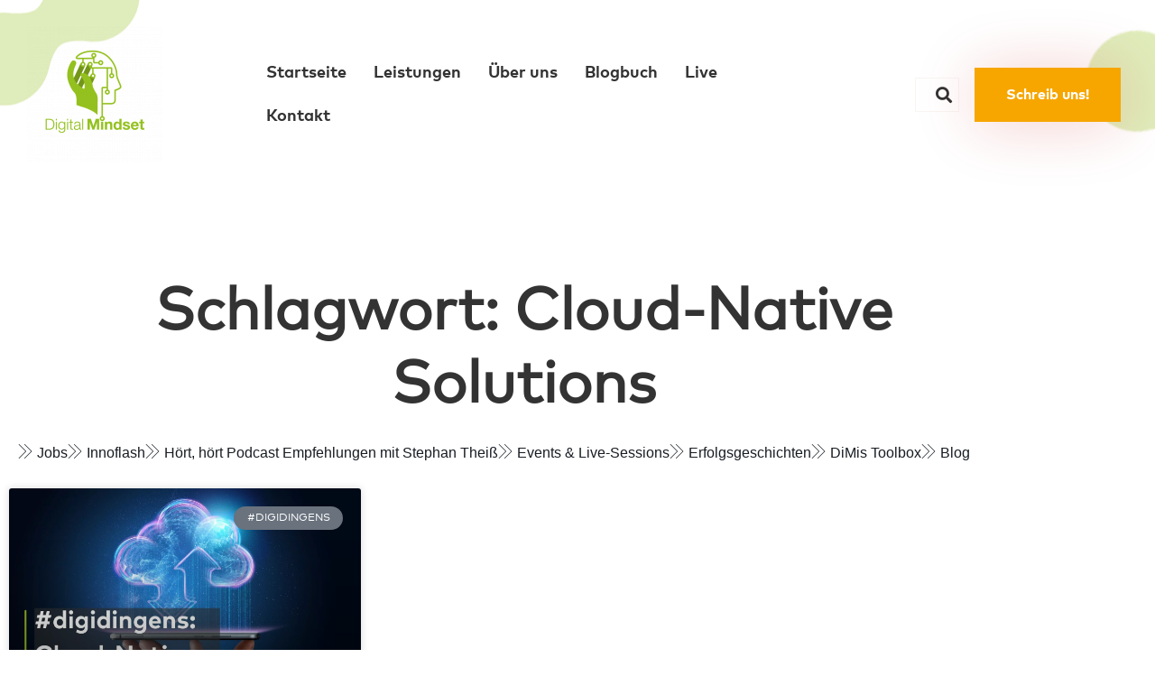

--- FILE ---
content_type: text/html; charset=UTF-8
request_url: https://www.digitalmindset.de/tag/cloud-native-solutions
body_size: 16981
content:
<!DOCTYPE html><html lang="de"><head><meta charset="UTF-8" /><meta name="viewport" content="width=device-width, initial-scale=1" /><link rel="profile" href="http://gmpg.org/xfn/11" /><link rel="pingback" href="https://www.digitalmindset.de/xmlrpc.php" /><link rel="dns-prefetch" href="//cdn.hu-manity.co" />  <script type="text/javascript">var huOptions = {"appID":"digitalmindsetstaging-beta--b4df9f2","currentLanguage":"de","blocking":false,"globalCookie":false,"isAdmin":false,"privacyConsent":true,"forms":[]};</script> <script type="text/javascript" src="https://cdn.hu-manity.co/hu-banner.min.js"></script><meta name='robots' content='index, follow, max-image-preview:large, max-snippet:-1, max-video-preview:-1' />  <script id="google_gtagjs-js-consent-mode-data-layer">window.dataLayer = window.dataLayer || [];function gtag(){dataLayer.push(arguments);}
gtag('consent', 'default', {"ad_personalization":"denied","ad_storage":"denied","ad_user_data":"denied","analytics_storage":"denied","functionality_storage":"denied","security_storage":"denied","personalization_storage":"denied","region":["AT","BE","BG","CH","CY","CZ","DE","DK","EE","ES","FI","FR","GB","GR","HR","HU","IE","IS","IT","LI","LT","LU","LV","MT","NL","NO","PL","PT","RO","SE","SI","SK"],"wait_for_update":500});
window._googlesitekitConsentCategoryMap = {"statistics":["analytics_storage"],"marketing":["ad_storage","ad_user_data","ad_personalization"],"functional":["functionality_storage","security_storage"],"preferences":["personalization_storage"]};
window._googlesitekitConsents = {"ad_personalization":"denied","ad_storage":"denied","ad_user_data":"denied","analytics_storage":"denied","functionality_storage":"denied","security_storage":"denied","personalization_storage":"denied","region":["AT","BE","BG","CH","CY","CZ","DE","DK","EE","ES","FI","FR","GB","GR","HR","HU","IE","IS","IT","LI","LT","LU","LV","MT","NL","NO","PL","PT","RO","SE","SI","SK"],"wait_for_update":500};</script> <link media="all" href="https://www.digitalmindset.de/wp-content/cache/autoptimize/css/autoptimize_bae6b7e22c8ea73c713a61e6cc5e12cb.css" rel="stylesheet"><link media="print" href="https://www.digitalmindset.de/wp-content/cache/autoptimize/css/autoptimize_f637c8737ec7525695a5301f7a69ccd9.css" rel="stylesheet"><title>Cloud-Native Solutions Archiv | Digital Mindset GmbH</title><link rel="canonical" href="https://www.digitalmindset.de/tag/cloud-native-solutions" /><meta property="og:locale" content="de_DE" /><meta property="og:type" content="article" /><meta property="og:title" content="Cloud-Native Solutions Archiv | Digital Mindset GmbH" /><meta property="og:url" content="https://www.digitalmindset.de/tag/cloud-native-solutions" /><meta property="og:site_name" content="Digital Mindset GmbH" /><meta property="og:image" content="https://www.digitalmindset.de/wp-content/uploads/2024/11/Claudius-Hueppe-Nadja-Hueppe-Amy-Cotton-Tim-Ocker-Praesentation-scaled.webp" /><meta property="og:image:width" content="2560" /><meta property="og:image:height" content="1707" /><meta property="og:image:type" content="image/jpeg" /><meta name="twitter:card" content="summary_large_image" /><meta name="twitter:site" content="@adigitalmindset" /> <script type="application/ld+json" class="yoast-schema-graph">{"@context":"https://schema.org","@graph":[{"@type":"CollectionPage","@id":"https://www.digitalmindset.de/tag/cloud-native-solutions","url":"https://www.digitalmindset.de/tag/cloud-native-solutions","name":"Cloud-Native Solutions Archiv | Digital Mindset GmbH","isPartOf":{"@id":"https://www.digitalmindset.de/#website"},"primaryImageOfPage":{"@id":"https://www.digitalmindset.de/tag/cloud-native-solutions#primaryimage"},"image":{"@id":"https://www.digitalmindset.de/tag/cloud-native-solutions#primaryimage"},"thumbnailUrl":"https://www.digitalmindset.de/wp-content/uploads/2024/01/digidingens_cloud-native-jpg.webp","breadcrumb":{"@id":"https://www.digitalmindset.de/tag/cloud-native-solutions#breadcrumb"},"inLanguage":"de"},{"@type":"ImageObject","inLanguage":"de","@id":"https://www.digitalmindset.de/tag/cloud-native-solutions#primaryimage","url":"https://www.digitalmindset.de/wp-content/uploads/2024/01/digidingens_cloud-native-jpg.webp","contentUrl":"https://www.digitalmindset.de/wp-content/uploads/2024/01/digidingens_cloud-native-jpg.webp","width":1920,"height":1080},{"@type":"BreadcrumbList","@id":"https://www.digitalmindset.de/tag/cloud-native-solutions#breadcrumb","itemListElement":[{"@type":"ListItem","position":1,"name":"Startseite","item":"https://www.digitalmindset.de/"},{"@type":"ListItem","position":2,"name":"Cloud-Native Solutions"}]},{"@type":"WebSite","@id":"https://www.digitalmindset.de/#website","url":"https://www.digitalmindset.de/","name":"Digital Mindset GmbH","description":"Wir stärken die Resilienz und Zukunftsvitalität von Menschen &amp; Organisationen","publisher":{"@id":"https://www.digitalmindset.de/#organization"},"alternateName":"www.digitalmindset.de","potentialAction":[{"@type":"SearchAction","target":{"@type":"EntryPoint","urlTemplate":"https://www.digitalmindset.de/?s={search_term_string}"},"query-input":{"@type":"PropertyValueSpecification","valueRequired":true,"valueName":"search_term_string"}}],"inLanguage":"de"},{"@type":"Organization","@id":"https://www.digitalmindset.de/#organization","name":"Digital Mindset GmbH","url":"https://www.digitalmindset.de/","logo":{"@type":"ImageObject","inLanguage":"de","@id":"https://www.digitalmindset.de/#/schema/logo/image/","url":"https://www.digitalmindset.de/wp-content/uploads/2023/07/cropped-Digital_Mindset_Logo_gruen_positiv.webp","contentUrl":"https://www.digitalmindset.de/wp-content/uploads/2023/07/cropped-Digital_Mindset_Logo_gruen_positiv.webp","width":512,"height":512,"caption":"Digital Mindset GmbH"},"image":{"@id":"https://www.digitalmindset.de/#/schema/logo/image/"},"sameAs":["https://www.facebook.com/DigitalMindsetGmbh/","https://x.com/adigitalmindset","https://www.instagram.com/digitalmindset.de/","https://www.linkedin.com/company/digital-mindset-gmbh","https://www.youtube.com/c/DigitalMindset/"]}]}</script> <link rel='dns-prefetch' href='//www.digitalmindset.de' /><link rel='dns-prefetch' href='//www.googletagmanager.com' /><link rel='dns-prefetch' href='//stats.wp.com' /><link rel='preconnect' href='//c0.wp.com' /><link rel="alternate" type="application/rss+xml" title="Digital Mindset GmbH &raquo; Feed" href="https://www.digitalmindset.de/feed" /><link rel="alternate" type="application/rss+xml" title="Digital Mindset GmbH &raquo; Kommentar-Feed" href="https://www.digitalmindset.de/comments/feed" /><link rel="alternate" type="text/calendar" title="Digital Mindset GmbH &raquo; iCal Feed" href="https://www.digitalmindset.de/veranstaltungen/?ical=1" /><link rel="alternate" type="application/rss+xml" title="Digital Mindset GmbH &raquo; Schlagwort-Feed zu Cloud-Native Solutions" href="https://www.digitalmindset.de/tag/cloud-native-solutions/feed" /><link rel='stylesheet' id='elementor-post-59-css' href='https://www.digitalmindset.de/wp-content/cache/autoptimize/css/autoptimize_single_d6439f6e25517f7ab96e6639e423ac98.css?ver=1769760550' media='all' /><link rel='stylesheet' id='elementor-post-65-css' href='https://www.digitalmindset.de/wp-content/cache/autoptimize/css/autoptimize_single_40cf5d0abf11cbf9eaadd0a686498860.css?ver=1769760550' media='all' /><link rel='stylesheet' id='elementor-post-72-css' href='https://www.digitalmindset.de/wp-content/cache/autoptimize/css/autoptimize_single_a6c87826980a4caeec9ed3a1b701d5c7.css?ver=1769760551' media='all' /><link rel='stylesheet' id='elementor-post-32823-css' href='https://www.digitalmindset.de/wp-content/cache/autoptimize/css/autoptimize_single_e75e6a5bf05a3e90f8560e787f959e41.css?ver=1769760551' media='all' /> <script src="https://www.digitalmindset.de/wp-includes/js/jquery/jquery.min.js?ver=3.7.1" id="jquery-core-js"></script> <script id="jquery-js-after">!function($){"use strict";$(document).ready(function(){$(this).scrollTop()>100&&$(".hfe-scroll-to-top-wrap").removeClass("hfe-scroll-to-top-hide"),$(window).scroll(function(){$(this).scrollTop()<100?$(".hfe-scroll-to-top-wrap").fadeOut(300):$(".hfe-scroll-to-top-wrap").fadeIn(300)}),$(".hfe-scroll-to-top-wrap").on("click",function(){$("html, body").animate({scrollTop:0},300);return!1})})}(jQuery);
!function($){'use strict';$(document).ready(function(){var bar=$('.hfe-reading-progress-bar');if(!bar.length)return;$(window).on('scroll',function(){var s=$(window).scrollTop(),d=$(document).height()-$(window).height(),p=d? s/d*100:0;bar.css('width',p+'%')});});}(jQuery);
//# sourceURL=jquery-js-after</script> <script id="rapidmail-widget-js-js-extra">var rmwidget = {"msg_an_error_occurred":"Es ist ein Fehler aufgetreten","msg_subscribe_success":"Vielen Dank f\u00fcr Deine Anmeldung bei unserem Lotsenletter.","spinner_uri":"https://www.digitalmindset.de/wp-includes/images/wpspin_light.gif"};
//# sourceURL=rapidmail-widget-js-js-extra</script> 
 <script src="https://www.googletagmanager.com/gtag/js?id=G-MNJ273Y0K4" id="google_gtagjs-js" async></script> <script id="google_gtagjs-js-after">window.dataLayer = window.dataLayer || [];function gtag(){dataLayer.push(arguments);}
gtag("set","linker",{"domains":["www.digitalmindset.de"]});
gtag("js", new Date());
gtag("set", "developer_id.dZTNiMT", true);
gtag("config", "G-MNJ273Y0K4");
//# sourceURL=google_gtagjs-js-after</script> <link rel="https://api.w.org/" href="https://www.digitalmindset.de/wp-json/" /><link rel="alternate" title="JSON" type="application/json" href="https://www.digitalmindset.de/wp-json/wp/v2/tags/1629" /><link rel="EditURI" type="application/rsd+xml" title="RSD" href="https://www.digitalmindset.de/xmlrpc.php?rsd" /><meta name="generator" content="WordPress 6.9" /><meta name="generator" content="dominant-color-images 1.2.0"><meta name="generator" content="Site Kit by Google 1.171.0" /><meta name="generator" content="performance-lab 4.0.1; plugins: dominant-color-images, webp-uploads"><meta name="generator" content="webp-uploads 2.6.1"><meta name="tec-api-version" content="v1"><meta name="tec-api-origin" content="https://www.digitalmindset.de"><link rel="alternate" href="https://www.digitalmindset.de/wp-json/tribe/events/v1/events/?tags=cloud-native-solutions" /><meta name="google-adsense-platform-account" content="ca-host-pub-2644536267352236"><meta name="google-adsense-platform-domain" content="sitekit.withgoogle.com"><meta name="generator" content="Elementor 3.34.4; features: additional_custom_breakpoints; settings: css_print_method-external, google_font-disabled, font_display-swap"><link rel="icon" href="https://www.digitalmindset.de/wp-content/uploads/2023/07/cropped-Digital_Mindset_Logo_gruen_positiv-32x32.webp" sizes="32x32" /><link rel="icon" href="https://www.digitalmindset.de/wp-content/uploads/2023/07/cropped-Digital_Mindset_Logo_gruen_positiv-192x192.webp" sizes="192x192" /><link rel="apple-touch-icon" href="https://www.digitalmindset.de/wp-content/uploads/2023/07/cropped-Digital_Mindset_Logo_gruen_positiv-180x180.webp" /><meta name="msapplication-TileImage" content="https://www.digitalmindset.de/wp-content/uploads/2023/07/cropped-Digital_Mindset_Logo_gruen_positiv-270x270.webp" /></head><body class="archive tag tag-cloud-native-solutions tag-1629 custom-background wp-embed-responsive wp-theme-twentytwentyone cookies-not-set tribe-no-js ehf-header ehf-footer ehf-template-twentytwentyone ehf-stylesheet-twentytwentyone qodef-qi--no-touch qi-addons-for-elementor-1.9.5 jkit-color-scheme is-light-theme has-background-white no-js hfeed no-widgets elementor-page-32823 elementor-default elementor-template-full-width elementor-kit-59"><div id="page" class="hfeed site"><header id="masthead" itemscope="itemscope" itemtype="https://schema.org/WPHeader"><p class="main-title bhf-hidden" itemprop="headline"><a href="https://www.digitalmindset.de" title="Digital Mindset GmbH" rel="home">Digital Mindset GmbH</a></p><div data-elementor-type="wp-post" data-elementor-id="65" class="elementor elementor-65" data-elementor-post-type="elementor-hf"><section class="elementor-section elementor-top-section elementor-element elementor-element-2d0491bb elementor-section-full_width elementor-section-content-middle elementor-section-height-default elementor-section-height-default" data-id="2d0491bb" data-element_type="section" data-settings="{&quot;background_background&quot;:&quot;classic&quot;}"><div class="elementor-container elementor-column-gap-extended"><div class="elementor-column elementor-col-33 elementor-top-column elementor-element elementor-element-59b8be99" data-id="59b8be99" data-element_type="column"><div class="elementor-widget-wrap elementor-element-populated"><div class="elementor-element elementor-element-388300be elementor-widget elementor-widget-site-logo" data-id="388300be" data-element_type="widget" data-settings="{&quot;align&quot;:&quot;left&quot;,&quot;width&quot;:{&quot;unit&quot;:&quot;%&quot;,&quot;size&quot;:&quot;&quot;,&quot;sizes&quot;:[]},&quot;width_tablet&quot;:{&quot;unit&quot;:&quot;%&quot;,&quot;size&quot;:&quot;&quot;,&quot;sizes&quot;:[]},&quot;width_mobile&quot;:{&quot;unit&quot;:&quot;%&quot;,&quot;size&quot;:&quot;&quot;,&quot;sizes&quot;:[]},&quot;space&quot;:{&quot;unit&quot;:&quot;%&quot;,&quot;size&quot;:&quot;&quot;,&quot;sizes&quot;:[]},&quot;space_tablet&quot;:{&quot;unit&quot;:&quot;%&quot;,&quot;size&quot;:&quot;&quot;,&quot;sizes&quot;:[]},&quot;space_mobile&quot;:{&quot;unit&quot;:&quot;%&quot;,&quot;size&quot;:&quot;&quot;,&quot;sizes&quot;:[]},&quot;image_border_radius&quot;:{&quot;unit&quot;:&quot;px&quot;,&quot;top&quot;:&quot;&quot;,&quot;right&quot;:&quot;&quot;,&quot;bottom&quot;:&quot;&quot;,&quot;left&quot;:&quot;&quot;,&quot;isLinked&quot;:true},&quot;image_border_radius_tablet&quot;:{&quot;unit&quot;:&quot;px&quot;,&quot;top&quot;:&quot;&quot;,&quot;right&quot;:&quot;&quot;,&quot;bottom&quot;:&quot;&quot;,&quot;left&quot;:&quot;&quot;,&quot;isLinked&quot;:true},&quot;image_border_radius_mobile&quot;:{&quot;unit&quot;:&quot;px&quot;,&quot;top&quot;:&quot;&quot;,&quot;right&quot;:&quot;&quot;,&quot;bottom&quot;:&quot;&quot;,&quot;left&quot;:&quot;&quot;,&quot;isLinked&quot;:true},&quot;caption_padding&quot;:{&quot;unit&quot;:&quot;px&quot;,&quot;top&quot;:&quot;&quot;,&quot;right&quot;:&quot;&quot;,&quot;bottom&quot;:&quot;&quot;,&quot;left&quot;:&quot;&quot;,&quot;isLinked&quot;:true},&quot;caption_padding_tablet&quot;:{&quot;unit&quot;:&quot;px&quot;,&quot;top&quot;:&quot;&quot;,&quot;right&quot;:&quot;&quot;,&quot;bottom&quot;:&quot;&quot;,&quot;left&quot;:&quot;&quot;,&quot;isLinked&quot;:true},&quot;caption_padding_mobile&quot;:{&quot;unit&quot;:&quot;px&quot;,&quot;top&quot;:&quot;&quot;,&quot;right&quot;:&quot;&quot;,&quot;bottom&quot;:&quot;&quot;,&quot;left&quot;:&quot;&quot;,&quot;isLinked&quot;:true},&quot;caption_space&quot;:{&quot;unit&quot;:&quot;px&quot;,&quot;size&quot;:0,&quot;sizes&quot;:[]},&quot;caption_space_tablet&quot;:{&quot;unit&quot;:&quot;px&quot;,&quot;size&quot;:&quot;&quot;,&quot;sizes&quot;:[]},&quot;caption_space_mobile&quot;:{&quot;unit&quot;:&quot;px&quot;,&quot;size&quot;:&quot;&quot;,&quot;sizes&quot;:[]}}" data-widget_type="site-logo.default"><div class="elementor-widget-container"><div class="hfe-site-logo"> <a data-elementor-open-lightbox=""  class='elementor-clickable' href="https://www.digitalmindset.de/"><div class="hfe-site-logo-set"><div class="hfe-site-logo-container"> <img class="hfe-site-logo-img elementor-animation-"  src="https://www.digitalmindset.de/wp-content/uploads/2023/07/Digital_Mindset_Logo_gruen_positiv-150x150.png" alt="Logo Digital Mindset grün"/></div></div> </a></div></div></div></div></div><div class="elementor-column elementor-col-33 elementor-top-column elementor-element elementor-element-74e5bfce" data-id="74e5bfce" data-element_type="column"><div class="elementor-widget-wrap elementor-element-populated"><div class="elementor-element elementor-element-8b3d647 hfe-nav-menu__theme-icon-yes hfe-submenu-animation-slide_up hfe-nav-menu__breakpoint-mobile hfe-nav-menu__align-left hfe-submenu-icon-arrow hfe-link-redirect-child elementor-widget elementor-widget-navigation-menu" data-id="8b3d647" data-element_type="widget" data-settings="{&quot;width_dropdown_item&quot;:{&quot;unit&quot;:&quot;px&quot;,&quot;size&quot;:251,&quot;sizes&quot;:[]},&quot;padding_horizontal_menu_item&quot;:{&quot;unit&quot;:&quot;px&quot;,&quot;size&quot;:15,&quot;sizes&quot;:[]},&quot;padding_horizontal_menu_item_tablet&quot;:{&quot;unit&quot;:&quot;px&quot;,&quot;size&quot;:&quot;&quot;,&quot;sizes&quot;:[]},&quot;padding_horizontal_menu_item_mobile&quot;:{&quot;unit&quot;:&quot;px&quot;,&quot;size&quot;:&quot;&quot;,&quot;sizes&quot;:[]},&quot;padding_vertical_menu_item&quot;:{&quot;unit&quot;:&quot;px&quot;,&quot;size&quot;:15,&quot;sizes&quot;:[]},&quot;padding_vertical_menu_item_tablet&quot;:{&quot;unit&quot;:&quot;px&quot;,&quot;size&quot;:&quot;&quot;,&quot;sizes&quot;:[]},&quot;padding_vertical_menu_item_mobile&quot;:{&quot;unit&quot;:&quot;px&quot;,&quot;size&quot;:&quot;&quot;,&quot;sizes&quot;:[]},&quot;menu_space_between&quot;:{&quot;unit&quot;:&quot;px&quot;,&quot;size&quot;:&quot;&quot;,&quot;sizes&quot;:[]},&quot;menu_space_between_tablet&quot;:{&quot;unit&quot;:&quot;px&quot;,&quot;size&quot;:&quot;&quot;,&quot;sizes&quot;:[]},&quot;menu_space_between_mobile&quot;:{&quot;unit&quot;:&quot;px&quot;,&quot;size&quot;:&quot;&quot;,&quot;sizes&quot;:[]},&quot;menu_row_space&quot;:{&quot;unit&quot;:&quot;px&quot;,&quot;size&quot;:&quot;&quot;,&quot;sizes&quot;:[]},&quot;menu_row_space_tablet&quot;:{&quot;unit&quot;:&quot;px&quot;,&quot;size&quot;:&quot;&quot;,&quot;sizes&quot;:[]},&quot;menu_row_space_mobile&quot;:{&quot;unit&quot;:&quot;px&quot;,&quot;size&quot;:&quot;&quot;,&quot;sizes&quot;:[]},&quot;dropdown_border_radius&quot;:{&quot;unit&quot;:&quot;px&quot;,&quot;top&quot;:&quot;&quot;,&quot;right&quot;:&quot;&quot;,&quot;bottom&quot;:&quot;&quot;,&quot;left&quot;:&quot;&quot;,&quot;isLinked&quot;:true},&quot;dropdown_border_radius_tablet&quot;:{&quot;unit&quot;:&quot;px&quot;,&quot;top&quot;:&quot;&quot;,&quot;right&quot;:&quot;&quot;,&quot;bottom&quot;:&quot;&quot;,&quot;left&quot;:&quot;&quot;,&quot;isLinked&quot;:true},&quot;dropdown_border_radius_mobile&quot;:{&quot;unit&quot;:&quot;px&quot;,&quot;top&quot;:&quot;&quot;,&quot;right&quot;:&quot;&quot;,&quot;bottom&quot;:&quot;&quot;,&quot;left&quot;:&quot;&quot;,&quot;isLinked&quot;:true},&quot;width_dropdown_item_tablet&quot;:{&quot;unit&quot;:&quot;px&quot;,&quot;size&quot;:&quot;&quot;,&quot;sizes&quot;:[]},&quot;width_dropdown_item_mobile&quot;:{&quot;unit&quot;:&quot;px&quot;,&quot;size&quot;:&quot;&quot;,&quot;sizes&quot;:[]},&quot;padding_horizontal_dropdown_item&quot;:{&quot;unit&quot;:&quot;px&quot;,&quot;size&quot;:&quot;&quot;,&quot;sizes&quot;:[]},&quot;padding_horizontal_dropdown_item_tablet&quot;:{&quot;unit&quot;:&quot;px&quot;,&quot;size&quot;:&quot;&quot;,&quot;sizes&quot;:[]},&quot;padding_horizontal_dropdown_item_mobile&quot;:{&quot;unit&quot;:&quot;px&quot;,&quot;size&quot;:&quot;&quot;,&quot;sizes&quot;:[]},&quot;padding_vertical_dropdown_item&quot;:{&quot;unit&quot;:&quot;px&quot;,&quot;size&quot;:15,&quot;sizes&quot;:[]},&quot;padding_vertical_dropdown_item_tablet&quot;:{&quot;unit&quot;:&quot;px&quot;,&quot;size&quot;:&quot;&quot;,&quot;sizes&quot;:[]},&quot;padding_vertical_dropdown_item_mobile&quot;:{&quot;unit&quot;:&quot;px&quot;,&quot;size&quot;:&quot;&quot;,&quot;sizes&quot;:[]},&quot;distance_from_menu&quot;:{&quot;unit&quot;:&quot;px&quot;,&quot;size&quot;:&quot;&quot;,&quot;sizes&quot;:[]},&quot;distance_from_menu_tablet&quot;:{&quot;unit&quot;:&quot;px&quot;,&quot;size&quot;:&quot;&quot;,&quot;sizes&quot;:[]},&quot;distance_from_menu_mobile&quot;:{&quot;unit&quot;:&quot;px&quot;,&quot;size&quot;:&quot;&quot;,&quot;sizes&quot;:[]},&quot;toggle_size&quot;:{&quot;unit&quot;:&quot;px&quot;,&quot;size&quot;:&quot;&quot;,&quot;sizes&quot;:[]},&quot;toggle_size_tablet&quot;:{&quot;unit&quot;:&quot;px&quot;,&quot;size&quot;:&quot;&quot;,&quot;sizes&quot;:[]},&quot;toggle_size_mobile&quot;:{&quot;unit&quot;:&quot;px&quot;,&quot;size&quot;:&quot;&quot;,&quot;sizes&quot;:[]},&quot;toggle_border_width&quot;:{&quot;unit&quot;:&quot;px&quot;,&quot;size&quot;:&quot;&quot;,&quot;sizes&quot;:[]},&quot;toggle_border_width_tablet&quot;:{&quot;unit&quot;:&quot;px&quot;,&quot;size&quot;:&quot;&quot;,&quot;sizes&quot;:[]},&quot;toggle_border_width_mobile&quot;:{&quot;unit&quot;:&quot;px&quot;,&quot;size&quot;:&quot;&quot;,&quot;sizes&quot;:[]},&quot;toggle_border_radius&quot;:{&quot;unit&quot;:&quot;px&quot;,&quot;size&quot;:&quot;&quot;,&quot;sizes&quot;:[]},&quot;toggle_border_radius_tablet&quot;:{&quot;unit&quot;:&quot;px&quot;,&quot;size&quot;:&quot;&quot;,&quot;sizes&quot;:[]},&quot;toggle_border_radius_mobile&quot;:{&quot;unit&quot;:&quot;px&quot;,&quot;size&quot;:&quot;&quot;,&quot;sizes&quot;:[]}}" data-widget_type="navigation-menu.default"><div class="elementor-widget-container"><div class="hfe-nav-menu hfe-layout-horizontal hfe-nav-menu-layout horizontal hfe-pointer__none" data-layout="horizontal"><div role="button" class="hfe-nav-menu__toggle elementor-clickable" tabindex="0" aria-label="Menu Toggle"> <span class="screen-reader-text">Menü</span><div class="hfe-nav-menu-icon"> <i aria-hidden="true"  class="fas fa-align-justify"></i></div></div><nav class="hfe-nav-menu__layout-horizontal hfe-nav-menu__submenu-arrow" data-toggle-icon="&lt;i aria-hidden=&quot;true&quot; tabindex=&quot;0&quot; class=&quot;fas fa-align-justify&quot;&gt;&lt;/i&gt;" data-close-icon="&lt;i aria-hidden=&quot;true&quot; tabindex=&quot;0&quot; class=&quot;far fa-window-close&quot;&gt;&lt;/i&gt;" data-full-width="yes"><ul id="menu-1-8b3d647" class="hfe-nav-menu"><li id="menu-item-28910" class="menu-item menu-item-type-post_type menu-item-object-page menu-item-home parent hfe-creative-menu"><a href="https://www.digitalmindset.de/" class = "hfe-menu-item">Startseite</a></li><li id="menu-item-28913" class="menu-item menu-item-type-post_type menu-item-object-page parent hfe-creative-menu"><a href="https://www.digitalmindset.de/leistungen" class = "hfe-menu-item">Leistungen</a></li><li id="menu-item-28914" class="menu-item menu-item-type-post_type menu-item-object-page parent hfe-creative-menu"><a href="https://www.digitalmindset.de/lotsen" class = "hfe-menu-item">Über uns</a></li><li id="menu-item-31014" class="menu-item menu-item-type-post_type menu-item-object-page parent hfe-creative-menu"><a href="https://www.digitalmindset.de/blogbuch" class = "hfe-menu-item">Blogbuch</a></li><li id="menu-item-33568" class="menu-item menu-item-type-custom menu-item-object-custom parent hfe-creative-menu"><a href="https://www.digitalmindset.de/veranstaltungen" class = "hfe-menu-item">Live</a></li><li id="menu-item-28912" class="menu-item menu-item-type-post_type menu-item-object-page parent hfe-creative-menu"><a href="https://www.digitalmindset.de/kontakt" class = "hfe-menu-item">Kontakt</a></li></ul></nav></div></div></div></div></div><div class="elementor-column elementor-col-33 elementor-top-column elementor-element elementor-element-279781b2 elementor-hidden-tablet elementor-hidden-mobile" data-id="279781b2" data-element_type="column"><div class="elementor-widget-wrap elementor-element-populated"><div class="elementor-element elementor-element-45f23194 hfe-search-layout-icon elementor-widget__width-initial elementor-widget elementor-widget-hfe-search-button" data-id="45f23194" data-element_type="widget" data-settings="{&quot;toggle_icon_size&quot;:{&quot;unit&quot;:&quot;px&quot;,&quot;size&quot;:18,&quot;sizes&quot;:[]},&quot;input_icon_size&quot;:{&quot;unit&quot;:&quot;px&quot;,&quot;size&quot;:250,&quot;sizes&quot;:[]},&quot;input_icon_size_tablet&quot;:{&quot;unit&quot;:&quot;px&quot;,&quot;size&quot;:&quot;&quot;,&quot;sizes&quot;:[]},&quot;input_icon_size_mobile&quot;:{&quot;unit&quot;:&quot;px&quot;,&quot;size&quot;:&quot;&quot;,&quot;sizes&quot;:[]},&quot;toggle_icon_size_tablet&quot;:{&quot;unit&quot;:&quot;px&quot;,&quot;size&quot;:&quot;&quot;,&quot;sizes&quot;:[]},&quot;toggle_icon_size_mobile&quot;:{&quot;unit&quot;:&quot;px&quot;,&quot;size&quot;:&quot;&quot;,&quot;sizes&quot;:[]}}" data-widget_type="hfe-search-button.default"><div class="elementor-widget-container"><form class="hfe-search-button-wrapper" role="search" action="https://www.digitalmindset.de/" method="get"><div class = "hfe-search-icon-toggle"> <input placeholder="" class="hfe-search-form__input" type="search" name="s" title="Suche" value=""> <i class="fas fa-search" aria-hidden="true"></i></div></form></div></div><div class="elementor-element elementor-element-6f092641 elementor-widget__width-auto elementor-widget elementor-widget-button" data-id="6f092641" data-element_type="widget" data-widget_type="button.default"><div class="elementor-widget-container"><div class="elementor-button-wrapper"> <a class="elementor-button elementor-button-link elementor-size-sm" href="https://www.digitalmindset.de/kontakt"> <span class="elementor-button-content-wrapper"> <span class="elementor-button-text">Schreib uns!</span> </span> </a></div></div></div></div></div></div></section><section class="elementor-section elementor-top-section elementor-element elementor-element-8a111da elementor-section-boxed elementor-section-height-default elementor-section-height-default" data-id="8a111da" data-element_type="section"><div class="elementor-container elementor-column-gap-default"><div class="elementor-column elementor-col-100 elementor-top-column elementor-element elementor-element-e0869c4" data-id="e0869c4" data-element_type="column"><div class="elementor-widget-wrap"></div></div></div></section></div></header><div data-elementor-type="archive" data-elementor-id="32823" class="elementor elementor-32823 elementor-location-archive" data-elementor-post-type="elementor_library"><section class="elementor-section elementor-top-section elementor-element elementor-element-3bc8599f elementor-section-boxed elementor-section-height-default elementor-section-height-default" data-id="3bc8599f" data-element_type="section"><div class="elementor-container elementor-column-gap-default"><div class="elementor-column elementor-col-100 elementor-top-column elementor-element elementor-element-4bb6a2d" data-id="4bb6a2d" data-element_type="column"><div class="elementor-widget-wrap elementor-element-populated"><section class="elementor-section elementor-inner-section elementor-element elementor-element-4f28f04c elementor-section-boxed elementor-section-height-default elementor-section-height-default" data-id="4f28f04c" data-element_type="section"><div class="elementor-container elementor-column-gap-default"><div class="elementor-column elementor-col-100 elementor-inner-column elementor-element elementor-element-359e8989" data-id="359e8989" data-element_type="column"><div class="elementor-widget-wrap elementor-element-populated"><div class="elementor-element elementor-element-3b9d579d elementor-widget elementor-widget-heading" data-id="3b9d579d" data-element_type="widget" data-widget_type="heading.default"><div class="elementor-widget-container"><h2 class="elementor-heading-title elementor-size-default">Schlagwort: Cloud-Native Solutions</h2></div></div><div class="elementor-element elementor-element-c06aa12 elementor-widget elementor-widget-jkit_category_list" data-id="c06aa12" data-element_type="widget" data-widget_type="jkit_category_list.default"><div class="elementor-widget-container"><div  class="jeg-elementor-kit jkit-categorylist layout-horizontal jeg_module_32583__697cd2bd171a2" ><div class="jkit-category category-list-item"> <a href="https://www.digitalmindset.de/category/jobs"> <span class="icon-list"><i aria-hidden="true" class="jki jki-right-arrow-8"></i></span><div class="jkit-categorylist-content">Jobs</div> </a></div><div class="jkit-category category-list-item"> <a href="https://www.digitalmindset.de/category/innoflash"> <span class="icon-list"><i aria-hidden="true" class="jki jki-right-arrow-8"></i></span><div class="jkit-categorylist-content">Innoflash</div> </a></div><div class="jkit-category category-list-item"> <a href="https://www.digitalmindset.de/category/blog/podcast-empfehlung-von-stephan-theiss"> <span class="icon-list"><i aria-hidden="true" class="jki jki-right-arrow-8"></i></span><div class="jkit-categorylist-content">Hört, hört Podcast Empfehlungen mit Stephan Theiß</div> </a></div><div class="jkit-category category-list-item"> <a href="https://www.digitalmindset.de/category/events"> <span class="icon-list"><i aria-hidden="true" class="jki jki-right-arrow-8"></i></span><div class="jkit-categorylist-content">Events &amp; Live-Sessions</div> </a></div><div class="jkit-category category-list-item"> <a href="https://www.digitalmindset.de/category/blog/erfolgsgeschichten"> <span class="icon-list"><i aria-hidden="true" class="jki jki-right-arrow-8"></i></span><div class="jkit-categorylist-content">Erfolgsgeschichten</div> </a></div><div class="jkit-category category-list-item"> <a href="https://www.digitalmindset.de/category/dimis-toolbox"> <span class="icon-list"><i aria-hidden="true" class="jki jki-right-arrow-8"></i></span><div class="jkit-categorylist-content">DiMis Toolbox</div> </a></div><div class="jkit-category category-list-item"> <a href="https://www.digitalmindset.de/category/blog"> <span class="icon-list"><i aria-hidden="true" class="jki jki-right-arrow-8"></i></span><div class="jkit-categorylist-content">Blog</div> </a></div></div></div></div></div></div></div></section><div class="elementor-element elementor-element-f4476d5 elementor-grid-3 elementor-grid-tablet-2 elementor-grid-mobile-1 elementor-posts--thumbnail-top elementor-card-shadow-yes elementor-posts__hover-gradient elementor-widget elementor-widget-archive-posts" data-id="f4476d5" data-element_type="widget" data-settings="{&quot;archive_cards_columns&quot;:&quot;3&quot;,&quot;archive_cards_columns_tablet&quot;:&quot;2&quot;,&quot;archive_cards_columns_mobile&quot;:&quot;1&quot;,&quot;archive_cards_row_gap&quot;:{&quot;unit&quot;:&quot;px&quot;,&quot;size&quot;:35,&quot;sizes&quot;:[]},&quot;archive_cards_row_gap_tablet&quot;:{&quot;unit&quot;:&quot;px&quot;,&quot;size&quot;:&quot;&quot;,&quot;sizes&quot;:[]},&quot;archive_cards_row_gap_mobile&quot;:{&quot;unit&quot;:&quot;px&quot;,&quot;size&quot;:&quot;&quot;,&quot;sizes&quot;:[]},&quot;pagination_type&quot;:&quot;numbers&quot;}" data-widget_type="archive-posts.archive_cards"><div class="elementor-widget-container"><div class="elementor-posts-container elementor-posts elementor-posts--skin-cards elementor-grid" role="list"><article class="elementor-post elementor-grid-item post-32583 post type-post status-publish format-standard has-post-thumbnail hentry category-digidingens category-blog tag-christian-bredlow tag-ci-cd-pipelines tag-cloud-native-adoption tag-cloud-native-apps tag-cloud-native-architecture tag-cloud-native-best-practices tag-cloud-native-development tag-cloud-native-ecosystem tag-cloud-native-security tag-cloud-native-services tag-cloud-native-solutions tag-cloud-native-technologies tag-cloud-native-trends tag-container-orchestration tag-containerization-solutions tag-devops-practices tag-digitalisierung tag-hybrid-cloud tag-innoflash tag-kubernetes-deployment tag-microservices tag-scalable-infrastructure tag-serverless-computing entry" role="listitem"><div class="elementor-post__card"> <a class="elementor-post__thumbnail__link" href="https://www.digitalmindset.de/2024/digidingens-cloud-native" tabindex="-1" ><div class="elementor-post__thumbnail"><img fetchpriority="high" width="1920" height="1080" src="https://www.digitalmindset.de/wp-content/uploads/2024/01/digidingens_cloud-native-jpg.webp" class="attachment-full size-full wp-image-32585 not-transparent" alt="" decoding="async" srcset="https://www.digitalmindset.de/wp-content/uploads/2024/01/digidingens_cloud-native-jpg.webp 1920w, https://www.digitalmindset.de/wp-content/uploads/2024/01/digidingens_cloud-native-300x169.webp 300w, https://www.digitalmindset.de/wp-content/uploads/2024/01/digidingens_cloud-native-1024x576.webp 1024w, https://www.digitalmindset.de/wp-content/uploads/2024/01/digidingens_cloud-native-768x432.webp 768w, https://www.digitalmindset.de/wp-content/uploads/2024/01/digidingens_cloud-native-1536x864.webp 1536w, https://www.digitalmindset.de/wp-content/uploads/2024/01/digidingens_cloud-native-1568x882.webp 1568w" sizes="(max-width: 1920px) 100vw, 1920px" data-has-transparency="false" data-dominant-color="27405b" style="width:100%;height:56.25%;max-width:1920px;--dominant-color: #27405b;" /></div></a><div class="elementor-post__badge">#digidingens</div><div class="elementor-post__text"><h1 class="elementor-post__title"> <a href="https://www.digitalmindset.de/2024/digidingens-cloud-native" > #digidingens: Cloud-Native </a></h1><div class="elementor-post__read-more-wrapper"> <a class="elementor-post__read-more" href="https://www.digitalmindset.de/2024/digidingens-cloud-native" aria-label="Mehr über #digidingens: Cloud-Native" tabindex="-1" > Ganzer Artikel </a></div></div></div></article></div></div></div></div></div></div></section><section class="elementor-section elementor-top-section elementor-element elementor-element-53d9c6e5 elementor-section-boxed elementor-section-height-default elementor-section-height-default" data-id="53d9c6e5" data-element_type="section"><div class="elementor-container elementor-column-gap-default"><div class="elementor-column elementor-col-50 elementor-top-column elementor-element elementor-element-1bbc6f2d" data-id="1bbc6f2d" data-element_type="column"><div class="elementor-widget-wrap elementor-element-populated"><div class="elementor-element elementor-element-47bfcdd2 elementor-widget elementor-widget-spacer" data-id="47bfcdd2" data-element_type="widget" data-widget_type="spacer.default"><div class="elementor-widget-container"><div class="elementor-spacer"><div class="elementor-spacer-inner"></div></div></div></div><div class="elementor-element elementor-element-4a6d9e23 elementor-widget elementor-widget-image" data-id="4a6d9e23" data-element_type="widget" data-widget_type="image.default"><div class="elementor-widget-container"> <noscript><img width="800" height="600" src="https://www.digitalmindset.de/wp-content/uploads/2024/01/9er-Connectoren-Claudius-Melden-jpg.webp" class="attachment-2048x2048 size-2048x2048 wp-image-32554 not-transparent" alt="" decoding="async" srcset="https://www.digitalmindset.de/wp-content/uploads/2024/01/9er-Connectoren-Claudius-Melden-jpg.webp 800w, https://www.digitalmindset.de/wp-content/uploads/2024/01/9er-Connectoren-Claudius-Melden-300x225.webp 300w, https://www.digitalmindset.de/wp-content/uploads/2024/01/9er-Connectoren-Claudius-Melden-768x576.webp 768w" sizes="(max-width: 800px) 100vw, 800px" data-has-transparency="false" data-dominant-color="beb9b8" style="width:100%;height:75%;max-width:800px;--dominant-color: #beb9b8" /></noscript><img width="800" height="600" src='data:image/svg+xml,%3Csvg%20xmlns=%22http://www.w3.org/2000/svg%22%20viewBox=%220%200%20800%20600%22%3E%3C/svg%3E' data-src="https://www.digitalmindset.de/wp-content/uploads/2024/01/9er-Connectoren-Claudius-Melden-jpg.webp" class="lazyload attachment-2048x2048 size-2048x2048 wp-image-32554 not-transparent" alt="" decoding="async" data-srcset="https://www.digitalmindset.de/wp-content/uploads/2024/01/9er-Connectoren-Claudius-Melden-jpg.webp 800w, https://www.digitalmindset.de/wp-content/uploads/2024/01/9er-Connectoren-Claudius-Melden-300x225.webp 300w, https://www.digitalmindset.de/wp-content/uploads/2024/01/9er-Connectoren-Claudius-Melden-768x576.webp 768w" data-sizes="(max-width: 800px) 100vw, 800px" data-has-transparency="false" data-dominant-color="beb9b8" style="width:100%;height:75%;max-width:800px;--dominant-color: #beb9b8" /></div></div></div></div><div class="elementor-column elementor-col-50 elementor-top-column elementor-element elementor-element-df564f8" data-id="df564f8" data-element_type="column"><div class="elementor-widget-wrap elementor-element-populated"><div class="elementor-element elementor-element-4062f383 elementor-widget elementor-widget-heading" data-id="4062f383" data-element_type="widget" data-widget_type="heading.default"><div class="elementor-widget-container"><h5 class="elementor-heading-title elementor-size-default">Nix mehr verpassen</h5></div></div><div class="elementor-element elementor-element-406801ee elementor-widget elementor-widget-heading" data-id="406801ee" data-element_type="widget" data-widget_type="heading.default"><div class="elementor-widget-container"><h2 class="elementor-heading-title elementor-size-default">Der Lotsenletter</h2></div></div><div class="elementor-element elementor-element-2c8fcf08 elementor-widget elementor-widget-text-editor" data-id="2c8fcf08" data-element_type="widget" data-widget_type="text-editor.default"><div class="elementor-widget-container"><p>Wir freuen uns, dass du unseren Lotsenletter abonnieren möchtest.<br />Erfahre in regelmäßigen Abständen mehr&#8230;</p><ul><li>über die Vorteile digitaler Zusammenarbeit</li><li>über Inspiration aus unseren Digital Readiness Formaten</li><li>über Termine und aktuelle Informationen zu unseren Veranstaltungen, Events und Keynotes</li><li>aus dem Maschinenraum unseres Teams</li></ul></div></div><div class="elementor-element elementor-element-277b1f7e elementor-widget elementor-widget-html" data-id="277b1f7e" data-element_type="widget" data-widget_type="html.default"><div class="elementor-widget-container"><div id="rmOrganism"><div class="rmEmbed rmLayout--vertical rmBase"><div data-page-type="formSubscribe" class="rmBase__body rmSubscription"><form method="post" action="https://t169d31d3.emailsys1a.net/32/1263/6d28383c3a/subscribe/form.html?_g=1701967452" class="rmBase__content"><div class="rmBase__container"><div class="rmBase__section"><div class="rmBase__el rmBase__el--input rmBase__el--label-pos-left" data-field="email"> <label for="email" class="rmBase__compLabel rmBase__compLabel--hideable"> E-Mail </label><div class="rmBase__compContainer"> <input type="text" name="email" id="email" placeholder="" value="" class="rmBase__comp--input comp__input"><div class="rmBase__compError"></div></div></div><div class="rmBase__el rmBase__el--input rmBase__el--label-pos-left" data-field="firstname"> <label for="firstname" class="rmBase__compLabel rmBase__compLabel--hideable"> Vorname </label><div class="rmBase__compContainer"> <input type="text" name="firstname" id="firstname" placeholder="" value="" class="rmBase__comp--input comp__input"><div class="rmBase__compError"></div></div></div><div class="rmBase__el rmBase__el--input rmBase__el--label-pos-left" data-field="lastname"> <label for="lastname" class="rmBase__compLabel rmBase__compLabel--hideable"> Nachname </label><div class="rmBase__compContainer"> <input type="text" name="lastname" id="lastname" placeholder="" value="" class="rmBase__comp--input comp__input"><div class="rmBase__compError"></div></div></div><div class="rmBase__el rmBase__el--input rmBase__el--label-pos-left" data-field="extra1"> <label for="extra1" class="rmBase__compLabel rmBase__compLabel--hideable"> Unternehmen </label><div class="rmBase__compContainer"> <input type="text" name="extra1" id="extra1" placeholder="" value="" class="rmBase__comp--input comp__input"><div class="rmBase__compError"></div></div></div><div class="rmBase__el rmBase__el--cta"> <button type="submit" class="rmBase__comp--cta"> Anmelden </button></div></div></div></form></div><div data-page-type="pageSubscribeSuccess" class="rmBase__body rmSubscription hidden"><div class="rmBase__content"><div class="rmBase__container"><div class="rmBase__section"><div class="rmBase__el rmBase__el--text"><div class="rmBase__comp--text"> Vielen Dank für Deine Anmeldung! <br> <br> Eine E-Mail mit einem Aktivierungslink wurde an Deine E-Mail-Adresse geschickt! <br></div></div></div></div></div></div></div></div> <script src="https://t169d31d3.emailsys1a.net/form/32/2151/403e96751f/embedded.js" async></script> </div></div></div></div></div></section></div><footer itemtype="https://schema.org/WPFooter" itemscope="itemscope" id="colophon" role="contentinfo"><div class='footer-width-fixer'><div data-elementor-type="wp-post" data-elementor-id="72" class="elementor elementor-72" data-elementor-post-type="elementor-hf"><section class="elementor-section elementor-top-section elementor-element elementor-element-59ae367 elementor-section-boxed elementor-section-height-default elementor-section-height-default" data-id="59ae367" data-element_type="section" data-settings="{&quot;background_background&quot;:&quot;classic&quot;}"><div class="elementor-container elementor-column-gap-default"><div class="elementor-column elementor-col-33 elementor-top-column elementor-element elementor-element-0f83c7e" data-id="0f83c7e" data-element_type="column"><div class="elementor-widget-wrap elementor-element-populated"><div class="elementor-element elementor-element-82149c5 elementor-widget elementor-widget-heading" data-id="82149c5" data-element_type="widget" data-widget_type="heading.default"><div class="elementor-widget-container"><h5 class="elementor-heading-title elementor-size-default">Die DiMi als Arbeitgeber</h5></div></div><div class="elementor-element elementor-element-0335ea0 elementor-widget elementor-widget-html" data-id="0335ea0" data-element_type="widget" data-widget_type="html.default"><div class="elementor-widget-container"><div style="text-align: center;"> <a href="https://kununu.com/de/digital-mindset?utm_medium=affiliate&utm_source=widget&utm_content=widget_icon_score_logo_small&rfr=affiliate_widget" 
 rel="nofollow noopener" target="_blank"> <noscript><img alt="kununu widget" src="https://widgets.kununu.com/widget_icon_score_logo_small/profiles/4cedb6e4-8e4d-4a55-9210-b69e26be67f2"/></noscript><img class="lazyload" alt="kununu widget" src='data:image/svg+xml,%3Csvg%20xmlns=%22http://www.w3.org/2000/svg%22%20viewBox=%220%200%20210%20140%22%3E%3C/svg%3E' data-src="https://widgets.kununu.com/widget_icon_score_logo_small/profiles/4cedb6e4-8e4d-4a55-9210-b69e26be67f2"/> </a></div></div></div><div class="elementor-element elementor-element-26bf56e elementor-align-center elementor-widget elementor-widget-button" data-id="26bf56e" data-element_type="widget" data-widget_type="button.default"><div class="elementor-widget-container"><div class="elementor-button-wrapper"> <a class="elementor-button elementor-button-link elementor-size-sm" href="https://www.digitalmindset.de/lp/lotsin-werden"> <span class="elementor-button-content-wrapper"> <span class="elementor-button-text">Jetzt Lots:in werden</span> </span> </a></div></div></div></div></div><div class="elementor-column elementor-col-33 elementor-top-column elementor-element elementor-element-c9afde2" data-id="c9afde2" data-element_type="column"><div class="elementor-widget-wrap elementor-element-populated"><div class="elementor-element elementor-element-9bd7251 elementor-widget elementor-widget-heading" data-id="9bd7251" data-element_type="widget" data-widget_type="heading.default"><div class="elementor-widget-container"><h5 class="elementor-heading-title elementor-size-default">Unsere Workshops begeistern!</h5></div></div><div class="elementor-element elementor-element-7eb5ac8 elementor--h-position-center elementor--v-position-middle elementor-arrows-position-inside elementor-pagination-position-inside elementor-widget elementor-widget-slides" data-id="7eb5ac8" data-element_type="widget" data-settings="{&quot;transition&quot;:&quot;fade&quot;,&quot;navigation&quot;:&quot;both&quot;,&quot;autoplay&quot;:&quot;yes&quot;,&quot;pause_on_hover&quot;:&quot;yes&quot;,&quot;pause_on_interaction&quot;:&quot;yes&quot;,&quot;autoplay_speed&quot;:5000,&quot;infinite&quot;:&quot;yes&quot;,&quot;transition_speed&quot;:500}" data-widget_type="slides.default"><div class="elementor-widget-container"><div class="elementor-swiper"><div class="elementor-slides-wrapper elementor-main-swiper swiper" role="region" aria-roledescription="carousel" aria-label="Slider" dir="ltr" data-animation="fadeInUp"><div class="swiper-wrapper elementor-slides"><div class="elementor-repeater-item-42583f0 swiper-slide" role="group" aria-roledescription="slide"><div class="swiper-slide-bg"></div><a class="swiper-slide-inner" href="https://www.digitalmindset.de/lp/workshop-kollaborationerleben"><div class="swiper-slide-contents"><div class="elementor-slide-heading">Kollaboration erleben</div><div class="elementor-slide-description">Ihr möchtet den perfekten Start in die M365- und/oder Cloud-Welt nehmen? Dann ist der Workshop für Euch fast schon Pflicht!</div><div  class="elementor-button elementor-slide-button elementor-size-sm">Mehr erfahren</div></div></a></div><div class="elementor-repeater-item-10a8507 swiper-slide" role="group" aria-roledescription="slide"><div class="swiper-slide-bg"></div><a class="swiper-slide-inner" href="https://www.digitalmindset.de/lp/workshop-sh2ai"><div class="swiper-slide-contents"><div class="elementor-slide-heading">Say Hi 2 AI</div><div class="elementor-slide-description">In Eurer Abteilung oder der gesamten Organisation fehlt ein Verständnis für die Potenziale und Risiken von KI? Dann ist es Zeit für dieses Format.</div><div  class="elementor-button elementor-slide-button elementor-size-sm">Mehr erfahren</div></div></a></div><div class="elementor-repeater-item-e61a725 swiper-slide" role="group" aria-roledescription="slide"><div class="swiper-slide-bg"></div><a class="swiper-slide-inner" href="https://www.digitalmindset.de/lp/inspirationsreise"><div class="swiper-slide-contents"><div class="elementor-slide-heading">Inspirationsreisen</div><div class="elementor-slide-description">Unsere Inspirationsreisen bieten einzigartige Einblicke und Vernetzung für Manager
und Betriebsräte. Klickt hier, um mehr über die nächsten Termine zu erfahren!</div><div  class="elementor-button elementor-slide-button elementor-size-sm">Mehr erfahren</div></div></a></div><div class="elementor-repeater-item-bd37514 swiper-slide" role="group" aria-roledescription="slide"><div class="swiper-slide-bg"></div><a class="swiper-slide-inner" href="https://www.digitalmindset.de/lp/unser-song-workshop"><div class="swiper-slide-contents"><div class="elementor-slide-heading">Unser Song</div><div class="elementor-slide-description">Dieser Workshop ist anders und bietet Unternehmen die Möglichkeit, gemeinsam einen individuellen Song zu entwickeln, der Emotionen weckt und Teams verbindet. Ein einzigartiges musikalisches Erlebnis!</div><div  class="elementor-button elementor-slide-button elementor-size-sm">Mehr erfahren</div></div></a></div></div><div class="elementor-swiper-button elementor-swiper-button-prev" role="button" tabindex="0" aria-label="Vorheriger Slide"> <i aria-hidden="true" class="eicon-chevron-left"></i></div><div class="elementor-swiper-button elementor-swiper-button-next" role="button" tabindex="0" aria-label="Nächster Slide"> <i aria-hidden="true" class="eicon-chevron-right"></i></div><div class="swiper-pagination"></div></div></div></div></div></div></div><div class="elementor-column elementor-col-33 elementor-top-column elementor-element elementor-element-5d50b68" data-id="5d50b68" data-element_type="column"><div class="elementor-widget-wrap elementor-element-populated"><div class="elementor-element elementor-element-0bfd782 elementor-widget elementor-widget-heading" data-id="0bfd782" data-element_type="widget" data-widget_type="heading.default"><div class="elementor-widget-container"><h5 class="elementor-heading-title elementor-size-default">Unsere Podcasts</h5></div></div><div class="elementor-element elementor-element-dd5abb9 elementor-widget elementor-widget-jkit_post_list" data-id="dd5abb9" data-element_type="widget" data-widget_type="jkit_post_list.default"><div class="elementor-widget-container"><div  class="jeg-elementor-kit jkit-postlist layout-vertical post-element jkit-pagination-disable jeg_module_32583_1_697cd2bd2176e"  data-id="jeg_module_32583_1_697cd2bd2176e" data-settings="{&quot;post_type&quot;:&quot;post&quot;,&quot;number_post&quot;:{&quot;unit&quot;:&quot;px&quot;,&quot;size&quot;:3,&quot;sizes&quot;:[]},&quot;post_offset&quot;:0,&quot;unique_content&quot;:&quot;disable&quot;,&quot;include_post&quot;:&quot;&quot;,&quot;exclude_post&quot;:&quot;&quot;,&quot;include_category&quot;:&quot;262&quot;,&quot;exclude_category&quot;:&quot;&quot;,&quot;include_author&quot;:&quot;&quot;,&quot;include_tag&quot;:&quot;&quot;,&quot;exclude_tag&quot;:&quot;&quot;,&quot;post_tag&quot;:&quot;&quot;,&quot;tribe_events_cat&quot;:&quot;&quot;,&quot;sort_by&quot;:&quot;latest&quot;,&quot;pagination_mode&quot;:&quot;disable&quot;,&quot;pagination_loadmore_text&quot;:&quot;Load More&quot;,&quot;pagination_loading_text&quot;:&quot;Loading...&quot;,&quot;pagination_number_post&quot;:{&quot;unit&quot;:&quot;px&quot;,&quot;size&quot;:3,&quot;sizes&quot;:[]},&quot;pagination_scroll_limit&quot;:0,&quot;pagination_icon&quot;:{&quot;value&quot;:&quot;&quot;,&quot;library&quot;:&quot;&quot;},&quot;pagination_icon_position&quot;:&quot;before&quot;,&quot;sg_content_layout&quot;:&quot;vertical&quot;,&quot;sg_content_image_enable&quot;:&quot;yes&quot;,&quot;sg_content_background_image_enable&quot;:0,&quot;sg_content_icon_enable&quot;:&quot;&quot;,&quot;sg_content_icon&quot;:{&quot;value&quot;:&quot;fas fa-circle&quot;,&quot;library&quot;:&quot;fa-solid&quot;},&quot;sg_content_meta_enable&quot;:0,&quot;sg_content_meta_date_enable&quot;:0,&quot;sg_content_meta_date_type&quot;:&quot;published&quot;,&quot;sg_content_meta_date_format&quot;:&quot;default&quot;,&quot;sg_content_meta_date_format_custom&quot;:&quot;j. F Y&quot;,&quot;sg_content_meta_date_icon&quot;:{&quot;value&quot;:&quot;fas fa-clock&quot;,&quot;library&quot;:&quot;fa-solid&quot;},&quot;sg_content_meta_category_enable&quot;:0,&quot;sg_content_meta_category_icon&quot;:{&quot;value&quot;:&quot;fas fa-tag&quot;,&quot;library&quot;:&quot;fa-solid&quot;},&quot;sg_content_meta_position&quot;:&quot;top&quot;,&quot;sg_content_image_size_imagesize_size&quot;:&quot;post-thumbnail&quot;,&quot;paged&quot;:1,&quot;class&quot;:&quot;jkit_post_list&quot;}"><div class="jkit-block-container"><div class="jkit-posts jkit-ajax-flag"><article class="jkit-post post-list-item"> <a href="https://www.digitalmindset.de/2026/innoflash-101-mit-jasmin-schroeer" > <noscript><img width="1568" height="882" src="https://www.digitalmindset.de/wp-content/uploads/2026/01/Innoflash-101-mit-Jasmin-Schroeer-1568x882.webp" class="attachment-post-thumbnail size-post-thumbnail not-transparent wp-post-image" alt="" decoding="async" srcset="https://www.digitalmindset.de/wp-content/uploads/2026/01/Innoflash-101-mit-Jasmin-Schroeer-1568x882.webp 1568w, https://www.digitalmindset.de/wp-content/uploads/2026/01/Innoflash-101-mit-Jasmin-Schroeer-300x169.webp 300w, https://www.digitalmindset.de/wp-content/uploads/2026/01/Innoflash-101-mit-Jasmin-Schroeer-1024x576.webp 1024w, https://www.digitalmindset.de/wp-content/uploads/2026/01/Innoflash-101-mit-Jasmin-Schroeer-768x432.webp 768w, https://www.digitalmindset.de/wp-content/uploads/2026/01/Innoflash-101-mit-Jasmin-Schroeer-1536x864.webp 1536w, https://www.digitalmindset.de/wp-content/uploads/2026/01/Innoflash-101-mit-Jasmin-Schroeer.webp 1920w" sizes="(max-width: 1568px) 100vw, 1568px" data-has-transparency="false" data-dominant-color="788252" style="width:100%;height:56.25%;max-width:1920px;--dominant-color: #788252;" /></noscript><img width="1568" height="882" src='data:image/svg+xml,%3Csvg%20xmlns=%22http://www.w3.org/2000/svg%22%20viewBox=%220%200%201568%20882%22%3E%3C/svg%3E' data-src="https://www.digitalmindset.de/wp-content/uploads/2026/01/Innoflash-101-mit-Jasmin-Schroeer-1568x882.webp" class="lazyload attachment-post-thumbnail size-post-thumbnail not-transparent wp-post-image" alt="" decoding="async" data-srcset="https://www.digitalmindset.de/wp-content/uploads/2026/01/Innoflash-101-mit-Jasmin-Schroeer-1568x882.webp 1568w, https://www.digitalmindset.de/wp-content/uploads/2026/01/Innoflash-101-mit-Jasmin-Schroeer-300x169.webp 300w, https://www.digitalmindset.de/wp-content/uploads/2026/01/Innoflash-101-mit-Jasmin-Schroeer-1024x576.webp 1024w, https://www.digitalmindset.de/wp-content/uploads/2026/01/Innoflash-101-mit-Jasmin-Schroeer-768x432.webp 768w, https://www.digitalmindset.de/wp-content/uploads/2026/01/Innoflash-101-mit-Jasmin-Schroeer-1536x864.webp 1536w, https://www.digitalmindset.de/wp-content/uploads/2026/01/Innoflash-101-mit-Jasmin-Schroeer.webp 1920w" data-sizes="(max-width: 1568px) 100vw, 1568px" data-has-transparency="false" data-dominant-color="788252" style="width:100%;height:56.25%;max-width:1920px;--dominant-color: #788252;" /><div class="jkit-postlist-content"><span class="jkit-postlist-title">Innoflash #101 mit Jasmin Schröer</span></div> </a></article><article class="jkit-post post-list-item"> <a href="https://www.digitalmindset.de/2026/innoflash-100-mit-christian-bredlow" > <noscript><img loading="lazy" width="1568" height="882" src="https://www.digitalmindset.de/wp-content/uploads/2026/01/Innoflash-100-mit-Christian-Bredlow-1568x882.webp" class="attachment-post-thumbnail size-post-thumbnail not-transparent wp-post-image" alt="" decoding="async" srcset="https://www.digitalmindset.de/wp-content/uploads/2026/01/Innoflash-100-mit-Christian-Bredlow-1568x882.webp 1568w, https://www.digitalmindset.de/wp-content/uploads/2026/01/Innoflash-100-mit-Christian-Bredlow-300x169.webp 300w, https://www.digitalmindset.de/wp-content/uploads/2026/01/Innoflash-100-mit-Christian-Bredlow-1024x576.webp 1024w, https://www.digitalmindset.de/wp-content/uploads/2026/01/Innoflash-100-mit-Christian-Bredlow-768x432.webp 768w, https://www.digitalmindset.de/wp-content/uploads/2026/01/Innoflash-100-mit-Christian-Bredlow-1536x864.webp 1536w, https://www.digitalmindset.de/wp-content/uploads/2026/01/Innoflash-100-mit-Christian-Bredlow.webp 1920w" sizes="(max-width: 1568px) 100vw, 1568px" data-has-transparency="false" data-dominant-color="5b7340" style="width:100%;height:56.25%;max-width:1920px;--dominant-color: #5b7340;" /></noscript><img loading="lazy" width="1568" height="882" src='data:image/svg+xml,%3Csvg%20xmlns=%22http://www.w3.org/2000/svg%22%20viewBox=%220%200%201568%20882%22%3E%3C/svg%3E' data-src="https://www.digitalmindset.de/wp-content/uploads/2026/01/Innoflash-100-mit-Christian-Bredlow-1568x882.webp" class="lazyload attachment-post-thumbnail size-post-thumbnail not-transparent wp-post-image" alt="" decoding="async" data-srcset="https://www.digitalmindset.de/wp-content/uploads/2026/01/Innoflash-100-mit-Christian-Bredlow-1568x882.webp 1568w, https://www.digitalmindset.de/wp-content/uploads/2026/01/Innoflash-100-mit-Christian-Bredlow-300x169.webp 300w, https://www.digitalmindset.de/wp-content/uploads/2026/01/Innoflash-100-mit-Christian-Bredlow-1024x576.webp 1024w, https://www.digitalmindset.de/wp-content/uploads/2026/01/Innoflash-100-mit-Christian-Bredlow-768x432.webp 768w, https://www.digitalmindset.de/wp-content/uploads/2026/01/Innoflash-100-mit-Christian-Bredlow-1536x864.webp 1536w, https://www.digitalmindset.de/wp-content/uploads/2026/01/Innoflash-100-mit-Christian-Bredlow.webp 1920w" data-sizes="(max-width: 1568px) 100vw, 1568px" data-has-transparency="false" data-dominant-color="5b7340" style="width:100%;height:56.25%;max-width:1920px;--dominant-color: #5b7340;" /><div class="jkit-postlist-content"><span class="jkit-postlist-title">Innoflash #100 mit Christian Bredlow</span></div> </a></article><article class="jkit-post post-list-item"> <a href="https://www.digitalmindset.de/2025/innoflash-99-mit-dorothea-winter" > <noscript><img loading="lazy" width="1568" height="882" src="https://www.digitalmindset.de/wp-content/uploads/2025/12/Innoflash-99-mit-Dorothea-Winter-1568x882.webp" class="attachment-post-thumbnail size-post-thumbnail not-transparent wp-post-image" alt="" decoding="async" srcset="https://www.digitalmindset.de/wp-content/uploads/2025/12/Innoflash-99-mit-Dorothea-Winter-1568x882.webp 1568w, https://www.digitalmindset.de/wp-content/uploads/2025/12/Innoflash-99-mit-Dorothea-Winter-300x169.webp 300w, https://www.digitalmindset.de/wp-content/uploads/2025/12/Innoflash-99-mit-Dorothea-Winter-1024x576.webp 1024w, https://www.digitalmindset.de/wp-content/uploads/2025/12/Innoflash-99-mit-Dorothea-Winter-768x432.webp 768w, https://www.digitalmindset.de/wp-content/uploads/2025/12/Innoflash-99-mit-Dorothea-Winter-1536x864.webp 1536w, https://www.digitalmindset.de/wp-content/uploads/2025/12/Innoflash-99-mit-Dorothea-Winter.webp 1920w" sizes="(max-width: 1568px) 100vw, 1568px" data-has-transparency="false" data-dominant-color="647d4b" style="width:100%;height:56.25%;max-width:1920px;--dominant-color: #647d4b;" /></noscript><img loading="lazy" width="1568" height="882" src='data:image/svg+xml,%3Csvg%20xmlns=%22http://www.w3.org/2000/svg%22%20viewBox=%220%200%201568%20882%22%3E%3C/svg%3E' data-src="https://www.digitalmindset.de/wp-content/uploads/2025/12/Innoflash-99-mit-Dorothea-Winter-1568x882.webp" class="lazyload attachment-post-thumbnail size-post-thumbnail not-transparent wp-post-image" alt="" decoding="async" data-srcset="https://www.digitalmindset.de/wp-content/uploads/2025/12/Innoflash-99-mit-Dorothea-Winter-1568x882.webp 1568w, https://www.digitalmindset.de/wp-content/uploads/2025/12/Innoflash-99-mit-Dorothea-Winter-300x169.webp 300w, https://www.digitalmindset.de/wp-content/uploads/2025/12/Innoflash-99-mit-Dorothea-Winter-1024x576.webp 1024w, https://www.digitalmindset.de/wp-content/uploads/2025/12/Innoflash-99-mit-Dorothea-Winter-768x432.webp 768w, https://www.digitalmindset.de/wp-content/uploads/2025/12/Innoflash-99-mit-Dorothea-Winter-1536x864.webp 1536w, https://www.digitalmindset.de/wp-content/uploads/2025/12/Innoflash-99-mit-Dorothea-Winter.webp 1920w" data-sizes="(max-width: 1568px) 100vw, 1568px" data-has-transparency="false" data-dominant-color="647d4b" style="width:100%;height:56.25%;max-width:1920px;--dominant-color: #647d4b;" /><div class="jkit-postlist-content"><span class="jkit-postlist-title">Innoflash #99 mit Dorothea Winter</span></div> </a></article></div></div></div></div></div></div></div></div></section><section class="elementor-section elementor-top-section elementor-element elementor-element-2fc1ab05 elementor-section-boxed elementor-section-height-default elementor-section-height-default" data-id="2fc1ab05" data-element_type="section" data-settings="{&quot;background_background&quot;:&quot;classic&quot;}"><div class="elementor-container elementor-column-gap-default"><div class="elementor-column elementor-col-100 elementor-top-column elementor-element elementor-element-ed4030c" data-id="ed4030c" data-element_type="column"><div class="elementor-widget-wrap elementor-element-populated"><div class="elementor-element elementor-element-63b1cd46 elementor-shape-rounded elementor-grid-0 e-grid-align-center elementor-widget elementor-widget-social-icons" data-id="63b1cd46" data-element_type="widget" data-widget_type="social-icons.default"><div class="elementor-widget-container"><div class="elementor-social-icons-wrapper elementor-grid" role="list"> <span class="elementor-grid-item" role="listitem"> <a class="elementor-icon elementor-social-icon elementor-social-icon-linkedin elementor-repeater-item-5913f81" href="https://www.linkedin.com/company/digital-mindset-gmbh/" target="_blank"> <span class="elementor-screen-only">Linkedin</span> <i aria-hidden="true" class="fab fa-linkedin"></i> </a> </span> <span class="elementor-grid-item" role="listitem"> <a class="elementor-icon elementor-social-icon elementor-social-icon-spotify elementor-repeater-item-a892bdc" href="https://open.spotify.com/show/4QkRuFSucAxQjmqEa7x19d?si=fda8e769cc424577" target="_blank"> <span class="elementor-screen-only">Spotify</span> <i aria-hidden="true" class="fab fa-spotify"></i> </a> </span> <span class="elementor-grid-item" role="listitem"> <a class="elementor-icon elementor-social-icon elementor-social-icon-youtube elementor-repeater-item-656d071" href="https://www.youtube.com/channel/UCHZkOQwUVPm7WPbGAnbwHPw/featured" target="_blank"> <span class="elementor-screen-only">Youtube</span> <i aria-hidden="true" class="fab fa-youtube"></i> </a> </span> <span class="elementor-grid-item" role="listitem"> <a class="elementor-icon elementor-social-icon elementor-social-icon-facebook-f elementor-repeater-item-f8c96cc" href="https://www.facebook.com/DigitalMindsetGmbh" target="_blank"> <span class="elementor-screen-only">Facebook-f</span> <i aria-hidden="true" class="fab fa-facebook-f"></i> </a> </span> <span class="elementor-grid-item" role="listitem"> <a class="elementor-icon elementor-social-icon elementor-social-icon-instagram elementor-repeater-item-c381b44" href="https://www.instagram.com/digitalmindset.de/" target="_blank"> <span class="elementor-screen-only">Instagram</span> <i aria-hidden="true" class="fab fa-instagram"></i> </a> </span> <span class="elementor-grid-item" role="listitem"> <a class="elementor-icon elementor-social-icon elementor-social-icon-xing elementor-repeater-item-15f0549" href="https://www.xing.com/companies/digitalmindsetgmbh" target="_blank"> <span class="elementor-screen-only">Xing</span> <i aria-hidden="true" class="fab fa-xing"></i> </a> </span> <span class="elementor-grid-item" role="listitem"> <a class="elementor-icon elementor-social-icon elementor-social-icon-google elementor-repeater-item-70f2c4b" href="https://g.page/digitalmindset-lotsen/review?rc" target="_blank"> <span class="elementor-screen-only">Google</span> <i aria-hidden="true" class="fab fa-google"></i> </a> </span> <span class="elementor-grid-item" role="listitem"> <a class="elementor-icon elementor-social-icon elementor-social-icon-x-twitter elementor-repeater-item-b1cafb1" href="https://bsky.app/profile/digitalmindset.bsky.social" target="_blank"> <span class="elementor-screen-only">X-twitter</span> <i aria-hidden="true" class="fab fa-x-twitter"></i> </a> </span></div></div></div><div class="elementor-element elementor-element-56917f17 elementor-widget elementor-widget-copyright" data-id="56917f17" data-element_type="widget" data-settings="{&quot;align&quot;:&quot;center&quot;}" data-widget_type="copyright.default"><div class="elementor-widget-container"><div class="hfe-copyright-wrapper"> <a href="https://www.digitalmindset.de/kleingedrucktes/impressum"> <span>© Digital Mindset GmbH 2024. Alle Rechte vorbehalten</span> </a></div></div></div><div class="elementor-element elementor-element-e661973 elementor-widget elementor-widget-text-editor" data-id="e661973" data-element_type="widget" data-widget_type="text-editor.default"><div class="elementor-widget-container"><p style="text-align: center;"><span style="color: #ffffff;"><a style="color: #ffffff;" href="https://www.digitalmindset.de/kleingedrucktes/impressum">Impressum</a> &#8211; <a style="color: #ffffff;" href="https://www.digitalmindset.de/kleingedrucktes/datenschutz">Datenschutzerklärung</a> &#8211; <a style="color: #ffffff;" href="https://www.digitalmindset.de/kleingedrucktes/agb">AGB</a></span></p></div></div></div></div></div></section><section class="elementor-section elementor-top-section elementor-element elementor-element-7b9b3ce elementor-section-boxed elementor-section-height-default elementor-section-height-default" data-id="7b9b3ce" data-element_type="section"><div class="elementor-container elementor-column-gap-default"><div class="elementor-column elementor-col-100 elementor-top-column elementor-element elementor-element-7459ca0" data-id="7459ca0" data-element_type="column"><div class="elementor-widget-wrap"></div></div></div></section></div></div></footer></div> <script type="speculationrules">{"prefetch":[{"source":"document","where":{"and":[{"href_matches":"/*"},{"not":{"href_matches":["/wp-*.php","/wp-admin/*","/wp-content/uploads/*","/wp-content/*","/wp-content/plugins/*","/wp-content/themes/twentytwentyone/*","/*\\?(.+)"]}},{"not":{"selector_matches":"a[rel~=\"nofollow\"]"}},{"not":{"selector_matches":".no-prefetch, .no-prefetch a"}}]},"eagerness":"conservative"}]}</script> <script>( function ( body ) {
			'use strict';
			body.className = body.className.replace( /\btribe-no-js\b/, 'tribe-js' );
		} )( document.body );</script> <script>document.body.classList.remove("no-js");</script> <script>if ( -1 !== navigator.userAgent.indexOf( 'MSIE' ) || -1 !== navigator.appVersion.indexOf( 'Trident/' ) ) {
		document.body.classList.add( 'is-IE' );
	}</script> <script>var _SEARCHWP_LIVE_AJAX_SEARCH_BLOCKS = true;
            var _SEARCHWP_LIVE_AJAX_SEARCH_ENGINE = 'default';
            var _SEARCHWP_LIVE_AJAX_SEARCH_CONFIG = 'default';</script> <script>var tribe_l10n_datatables = {"aria":{"sort_ascending":": activate to sort column ascending","sort_descending":": activate to sort column descending"},"length_menu":"Show _MENU_ entries","empty_table":"No data available in table","info":"Showing _START_ to _END_ of _TOTAL_ entries","info_empty":"Showing 0 to 0 of 0 entries","info_filtered":"(filtered from _MAX_ total entries)","zero_records":"No matching records found","search":"Search:","all_selected_text":"All items on this page were selected. ","select_all_link":"Select all pages","clear_selection":"Clear Selection.","pagination":{"all":"All","next":"Next","previous":"Previous"},"select":{"rows":{"0":"","_":": Selected %d rows","1":": Selected 1 row"}},"datepicker":{"dayNames":["Sonntag","Montag","Dienstag","Mittwoch","Donnerstag","Freitag","Samstag"],"dayNamesShort":["So.","Mo.","Di.","Mi.","Do.","Fr.","Sa."],"dayNamesMin":["S","M","D","M","D","F","S"],"monthNames":["Januar","Februar","M\u00e4rz","April","Mai","Juni","Juli","August","September","Oktober","November","Dezember"],"monthNamesShort":["Januar","Februar","M\u00e4rz","April","Mai","Juni","Juli","August","September","Oktober","November","Dezember"],"monthNamesMin":["Jan.","Feb.","M\u00e4rz","Apr.","Mai","Juni","Juli","Aug.","Sep.","Okt.","Nov.","Dez."],"nextText":"Next","prevText":"Prev","currentText":"Today","closeText":"Done","today":"Today","clear":"Clear"}};</script> <script>const lazyloadRunObserver = () => {
					const lazyloadBackgrounds = document.querySelectorAll( `.e-con.e-parent:not(.e-lazyloaded)` );
					const lazyloadBackgroundObserver = new IntersectionObserver( ( entries ) => {
						entries.forEach( ( entry ) => {
							if ( entry.isIntersecting ) {
								let lazyloadBackground = entry.target;
								if( lazyloadBackground ) {
									lazyloadBackground.classList.add( 'e-lazyloaded' );
								}
								lazyloadBackgroundObserver.unobserve( entry.target );
							}
						});
					}, { rootMargin: '200px 0px 200px 0px' } );
					lazyloadBackgrounds.forEach( ( lazyloadBackground ) => {
						lazyloadBackgroundObserver.observe( lazyloadBackground );
					} );
				};
				const events = [
					'DOMContentLoaded',
					'elementor/lazyload/observe',
				];
				events.forEach( ( event ) => {
					document.addEventListener( event, lazyloadRunObserver );
				} );</script> <noscript><style>.lazyload{display:none;}</style></noscript><script data-noptimize="1">window.lazySizesConfig=window.lazySizesConfig||{};window.lazySizesConfig.loadMode=1;</script><script async data-noptimize="1" src='https://www.digitalmindset.de/wp-content/plugins/autoptimize/classes/external/js/lazysizes.min.js?ao_version=3.1.14'></script> <script src="https://www.digitalmindset.de/wp-includes/js/dist/hooks.min.js?ver=dd5603f07f9220ed27f1" id="wp-hooks-js"></script> <script src="https://www.digitalmindset.de/wp-includes/js/dist/i18n.min.js?ver=c26c3dc7bed366793375" id="wp-i18n-js"></script> <script id="wp-i18n-js-after">wp.i18n.setLocaleData( { 'text direction\u0004ltr': [ 'ltr' ] } );
//# sourceURL=wp-i18n-js-after</script> <script id="contact-form-7-js-translations">( function( domain, translations ) {
	var localeData = translations.locale_data[ domain ] || translations.locale_data.messages;
	localeData[""].domain = domain;
	wp.i18n.setLocaleData( localeData, domain );
} )( "contact-form-7", {"translation-revision-date":"2025-10-26 03:28:49+0000","generator":"GlotPress\/4.0.3","domain":"messages","locale_data":{"messages":{"":{"domain":"messages","plural-forms":"nplurals=2; plural=n != 1;","lang":"de"},"This contact form is placed in the wrong place.":["Dieses Kontaktformular wurde an der falschen Stelle platziert."],"Error:":["Fehler:"]}},"comment":{"reference":"includes\/js\/index.js"}} );
//# sourceURL=contact-form-7-js-translations</script> <script id="contact-form-7-js-before">var wpcf7 = {
    "api": {
        "root": "https:\/\/www.digitalmindset.de\/wp-json\/",
        "namespace": "contact-form-7\/v1"
    },
    "cached": 1
};
//# sourceURL=contact-form-7-js-before</script> <script id="qi-addons-for-elementor-script-js-extra">var qodefQiAddonsGlobal = {"vars":{"adminBarHeight":0,"iconArrowLeft":"\u003Csvg  xmlns=\"http://www.w3.org/2000/svg\" x=\"0px\" y=\"0px\" viewBox=\"0 0 34.2 32.3\" xml:space=\"preserve\" style=\"stroke-width: 2;\"\u003E\u003Cline x1=\"0.5\" y1=\"16\" x2=\"33.5\" y2=\"16\"/\u003E\u003Cline x1=\"0.3\" y1=\"16.5\" x2=\"16.2\" y2=\"0.7\"/\u003E\u003Cline x1=\"0\" y1=\"15.4\" x2=\"16.2\" y2=\"31.6\"/\u003E\u003C/svg\u003E","iconArrowRight":"\u003Csvg  xmlns=\"http://www.w3.org/2000/svg\" x=\"0px\" y=\"0px\" viewBox=\"0 0 34.2 32.3\" xml:space=\"preserve\" style=\"stroke-width: 2;\"\u003E\u003Cline x1=\"0\" y1=\"16\" x2=\"33\" y2=\"16\"/\u003E\u003Cline x1=\"17.3\" y1=\"0.7\" x2=\"33.2\" y2=\"16.5\"/\u003E\u003Cline x1=\"17.3\" y1=\"31.6\" x2=\"33.5\" y2=\"15.4\"/\u003E\u003C/svg\u003E","iconClose":"\u003Csvg  xmlns=\"http://www.w3.org/2000/svg\" x=\"0px\" y=\"0px\" viewBox=\"0 0 9.1 9.1\" xml:space=\"preserve\"\u003E\u003Cg\u003E\u003Cpath d=\"M8.5,0L9,0.6L5.1,4.5L9,8.5L8.5,9L4.5,5.1L0.6,9L0,8.5L4,4.5L0,0.6L0.6,0L4.5,4L8.5,0z\"/\u003E\u003C/g\u003E\u003C/svg\u003E"}};
//# sourceURL=qi-addons-for-elementor-script-js-extra</script> <script id="twenty-twenty-one-ie11-polyfills-js-after">( Element.prototype.matches && Element.prototype.closest && window.NodeList && NodeList.prototype.forEach ) || document.write( '<script src="https://www.digitalmindset.de/wp-content/cache/autoptimize/js/autoptimize_single_a32ca91d60e1f56ebb9c3a93a5f1ff30.js?ver=2.6"></scr' + 'ipt>' );
//# sourceURL=twenty-twenty-one-ie11-polyfills-js-after</script> <script id="elementor-frontend-js-before">var elementorFrontendConfig = {"environmentMode":{"edit":false,"wpPreview":false,"isScriptDebug":false},"i18n":{"shareOnFacebook":"Auf Facebook teilen","shareOnTwitter":"Auf Twitter teilen","pinIt":"Anheften","download":"Download","downloadImage":"Bild downloaden","fullscreen":"Vollbild","zoom":"Zoom","share":"Teilen","playVideo":"Video abspielen","previous":"Zur\u00fcck","next":"Weiter","close":"Schlie\u00dfen","a11yCarouselPrevSlideMessage":"Vorheriger Slide","a11yCarouselNextSlideMessage":"N\u00e4chster Slide","a11yCarouselFirstSlideMessage":"This is the first slide","a11yCarouselLastSlideMessage":"This is the last slide","a11yCarouselPaginationBulletMessage":"Go to slide"},"is_rtl":false,"breakpoints":{"xs":0,"sm":480,"md":768,"lg":1025,"xl":1440,"xxl":1600},"responsive":{"breakpoints":{"mobile":{"label":"Mobil Hochformat","value":767,"default_value":767,"direction":"max","is_enabled":true},"mobile_extra":{"label":"Mobil Querformat","value":880,"default_value":880,"direction":"max","is_enabled":false},"tablet":{"label":"Tablet Hochformat","value":1024,"default_value":1024,"direction":"max","is_enabled":true},"tablet_extra":{"label":"Tablet Querformat","value":1200,"default_value":1200,"direction":"max","is_enabled":false},"laptop":{"label":"Laptop","value":1366,"default_value":1366,"direction":"max","is_enabled":false},"widescreen":{"label":"Breitbild","value":2400,"default_value":2400,"direction":"min","is_enabled":false}},"hasCustomBreakpoints":false},"version":"3.34.4","is_static":false,"experimentalFeatures":{"additional_custom_breakpoints":true,"container":true,"theme_builder_v2":true,"home_screen":true,"global_classes_should_enforce_capabilities":true,"e_variables":true,"cloud-library":true,"e_opt_in_v4_page":true,"e_interactions":true,"e_editor_one":true,"import-export-customization":true,"e_pro_variables":true},"urls":{"assets":"https:\/\/www.digitalmindset.de\/wp-content\/plugins\/elementor\/assets\/","ajaxurl":"https:\/\/www.digitalmindset.de\/wp-admin\/admin-ajax.php","uploadUrl":"https:\/\/www.digitalmindset.de\/wp-content\/uploads"},"nonces":{"floatingButtonsClickTracking":"72c250202c"},"swiperClass":"swiper","settings":{"editorPreferences":[]},"kit":{"active_breakpoints":["viewport_mobile","viewport_tablet"],"global_image_lightbox":"yes","lightbox_enable_counter":"yes","lightbox_enable_fullscreen":"yes","lightbox_enable_zoom":"yes","lightbox_enable_share":"yes","lightbox_title_src":"title","lightbox_description_src":"description"},"post":{"id":0,"title":"Cloud-Native Solutions Archiv | Digital Mindset GmbH","excerpt":""}};
//# sourceURL=elementor-frontend-js-before</script> <script id="elementor-frontend-js-after">var jkit_ajax_url = "https://www.digitalmindset.de/?jkit-ajax-request=jkit_elements", jkit_nonce = "6afea91f2e";
//# sourceURL=elementor-frontend-js-after</script> <script id="swp-live-search-client-js-extra">var searchwp_live_search_params = [];
searchwp_live_search_params = {"ajaxurl":"https:\/\/www.digitalmindset.de\/wp-admin\/admin-ajax.php","origin_id":1629,"config":{"default":{"engine":"default","input":{"delay":300,"min_chars":3},"results":{"position":"bottom","width":"auto","offset":{"x":0,"y":5}},"spinner":{"lines":12,"length":8,"width":3,"radius":8,"scale":1,"corners":1,"color":"#424242","fadeColor":"transparent","speed":1,"rotate":0,"animation":"searchwp-spinner-line-fade-quick","direction":1,"zIndex":2000000000,"className":"spinner","top":"50%","left":"50%","shadow":"0 0 1px transparent","position":"absolute"}}},"msg_no_config_found":"Keine g\u00fcltige Konfiguration f\u00fcr SearchWP Live Search gefunden!","aria_instructions":"Wenn automatisch vervollst\u00e4ndigte Ergebnisse verf\u00fcgbar sind, dann verwende die Pfeile nach oben und unten zur Auswahl und die Eingabetaste, um zur gew\u00fcnschten Seite zu gelangen. Benutzer von Touch-Ger\u00e4ten erkunden mit Touch oder mit Wischgesten."};;
//# sourceURL=swp-live-search-client-js-extra</script> <script id="jetpack-stats-js-before">_stq = window._stq || [];
_stq.push([ "view", {"v":"ext","blog":"221839166","post":"0","tz":"1","srv":"www.digitalmindset.de","arch_tag":"cloud-native-solutions","arch_results":"1","j":"1:15.4"} ]);
_stq.push([ "clickTrackerInit", "221839166", "0" ]);
//# sourceURL=jetpack-stats-js-before</script> <script src="https://stats.wp.com/e-202605.js" id="jetpack-stats-js" defer data-wp-strategy="defer"></script> <script id="wp-consent-api-js-extra">var consent_api = {"consent_type":"","waitfor_consent_hook":"","cookie_expiration":"30","cookie_prefix":"wp_consent","services":[{"name":"WPMUDEV Dashboard","category":"statistics"}]};
//# sourceURL=wp-consent-api-js-extra</script> <script id="jkit-element-pagination-js-extra">var jkit_element_pagination_option = {"element_prefix":"jkit_element_ajax_"};
//# sourceURL=jkit-element-pagination-js-extra</script> <script id="elementor-pro-frontend-js-before">var ElementorProFrontendConfig = {"ajaxurl":"https:\/\/www.digitalmindset.de\/wp-admin\/admin-ajax.php","nonce":"df57cc65d0","urls":{"assets":"https:\/\/www.digitalmindset.de\/wp-content\/plugins\/elementor-pro\/assets\/","rest":"https:\/\/www.digitalmindset.de\/wp-json\/"},"settings":{"lazy_load_background_images":true},"popup":{"hasPopUps":true},"shareButtonsNetworks":{"facebook":{"title":"Facebook","has_counter":true},"twitter":{"title":"Twitter"},"linkedin":{"title":"LinkedIn","has_counter":true},"pinterest":{"title":"Pinterest","has_counter":true},"reddit":{"title":"Reddit","has_counter":true},"vk":{"title":"VK","has_counter":true},"odnoklassniki":{"title":"OK","has_counter":true},"tumblr":{"title":"Tumblr"},"digg":{"title":"Digg"},"skype":{"title":"Skype"},"stumbleupon":{"title":"StumbleUpon","has_counter":true},"mix":{"title":"Mix"},"telegram":{"title":"Telegram"},"pocket":{"title":"Pocket","has_counter":true},"xing":{"title":"XING","has_counter":true},"whatsapp":{"title":"WhatsApp"},"email":{"title":"Email"},"print":{"title":"Print"},"x-twitter":{"title":"X"},"threads":{"title":"Threads"}},"facebook_sdk":{"lang":"de_DE","app_id":""},"lottie":{"defaultAnimationUrl":"https:\/\/www.digitalmindset.de\/wp-content\/plugins\/elementor-pro\/modules\/lottie\/assets\/animations\/default.json"}};
//# sourceURL=elementor-pro-frontend-js-before</script> <script id="wp-emoji-settings" type="application/json">{"baseUrl":"https://s.w.org/images/core/emoji/17.0.2/72x72/","ext":".png","svgUrl":"https://s.w.org/images/core/emoji/17.0.2/svg/","svgExt":".svg","source":{"concatemoji":"https://www.digitalmindset.de/wp-includes/js/wp-emoji-release.min.js?ver=6.9"}}</script> <script type="module">/*! This file is auto-generated */
const a=JSON.parse(document.getElementById("wp-emoji-settings").textContent),o=(window._wpemojiSettings=a,"wpEmojiSettingsSupports"),s=["flag","emoji"];function i(e){try{var t={supportTests:e,timestamp:(new Date).valueOf()};sessionStorage.setItem(o,JSON.stringify(t))}catch(e){}}function c(e,t,n){e.clearRect(0,0,e.canvas.width,e.canvas.height),e.fillText(t,0,0);t=new Uint32Array(e.getImageData(0,0,e.canvas.width,e.canvas.height).data);e.clearRect(0,0,e.canvas.width,e.canvas.height),e.fillText(n,0,0);const a=new Uint32Array(e.getImageData(0,0,e.canvas.width,e.canvas.height).data);return t.every((e,t)=>e===a[t])}function p(e,t){e.clearRect(0,0,e.canvas.width,e.canvas.height),e.fillText(t,0,0);var n=e.getImageData(16,16,1,1);for(let e=0;e<n.data.length;e++)if(0!==n.data[e])return!1;return!0}function u(e,t,n,a){switch(t){case"flag":return n(e,"\ud83c\udff3\ufe0f\u200d\u26a7\ufe0f","\ud83c\udff3\ufe0f\u200b\u26a7\ufe0f")?!1:!n(e,"\ud83c\udde8\ud83c\uddf6","\ud83c\udde8\u200b\ud83c\uddf6")&&!n(e,"\ud83c\udff4\udb40\udc67\udb40\udc62\udb40\udc65\udb40\udc6e\udb40\udc67\udb40\udc7f","\ud83c\udff4\u200b\udb40\udc67\u200b\udb40\udc62\u200b\udb40\udc65\u200b\udb40\udc6e\u200b\udb40\udc67\u200b\udb40\udc7f");case"emoji":return!a(e,"\ud83e\u1fac8")}return!1}function f(e,t,n,a){let r;const o=(r="undefined"!=typeof WorkerGlobalScope&&self instanceof WorkerGlobalScope?new OffscreenCanvas(300,150):document.createElement("canvas")).getContext("2d",{willReadFrequently:!0}),s=(o.textBaseline="top",o.font="600 32px Arial",{});return e.forEach(e=>{s[e]=t(o,e,n,a)}),s}function r(e){var t=document.createElement("script");t.src=e,t.defer=!0,document.head.appendChild(t)}a.supports={everything:!0,everythingExceptFlag:!0},new Promise(t=>{let n=function(){try{var e=JSON.parse(sessionStorage.getItem(o));if("object"==typeof e&&"number"==typeof e.timestamp&&(new Date).valueOf()<e.timestamp+604800&&"object"==typeof e.supportTests)return e.supportTests}catch(e){}return null}();if(!n){if("undefined"!=typeof Worker&&"undefined"!=typeof OffscreenCanvas&&"undefined"!=typeof URL&&URL.createObjectURL&&"undefined"!=typeof Blob)try{var e="postMessage("+f.toString()+"("+[JSON.stringify(s),u.toString(),c.toString(),p.toString()].join(",")+"));",a=new Blob([e],{type:"text/javascript"});const r=new Worker(URL.createObjectURL(a),{name:"wpTestEmojiSupports"});return void(r.onmessage=e=>{i(n=e.data),r.terminate(),t(n)})}catch(e){}i(n=f(s,u,c,p))}t(n)}).then(e=>{for(const n in e)a.supports[n]=e[n],a.supports.everything=a.supports.everything&&a.supports[n],"flag"!==n&&(a.supports.everythingExceptFlag=a.supports.everythingExceptFlag&&a.supports[n]);var t;a.supports.everythingExceptFlag=a.supports.everythingExceptFlag&&!a.supports.flag,a.supports.everything||((t=a.source||{}).concatemoji?r(t.concatemoji):t.wpemoji&&t.twemoji&&(r(t.twemoji),r(t.wpemoji)))});
//# sourceURL=https://www.digitalmindset.de/wp-includes/js/wp-emoji-loader.min.js</script> <script defer src="https://www.digitalmindset.de/wp-content/cache/autoptimize/js/autoptimize_b03568bd9f4db25a45d64adcc2d8fb88.js"></script></body></html>
<!-- Dynamic page generated in 1.454 seconds. -->
<!-- Cached page generated by WP-Super-Cache on 2026-01-30 16:48:13 -->

<!-- Compression = gzip -->

--- FILE ---
content_type: text/css
request_url: https://www.digitalmindset.de/wp-content/cache/autoptimize/css/autoptimize_single_d6439f6e25517f7ab96e6639e423ac98.css?ver=1769760550
body_size: 2039
content:
.elementor-kit-59{--e-global-color-primary:#333;--e-global-color-secondary:#fff;--e-global-color-text:#333;--e-global-color-accent:#96c11f;--e-global-color-fa5c0b4:#333;--e-global-color-52b5200:#f5f5f5;--e-global-color-df43b4f:#f9f5f2;--e-global-color-904f1f1:#96c11f;--e-global-color-0922cd4:#626262;--e-global-color-705b45b:#749718;--e-global-color-7741277:#7d9768;--e-global-color-a15fc39:#f8ed65;--e-global-color-c9c87d7:#f7a600;--e-global-color-3b6bb82:#e30613;--e-global-color-e669a08:#ea516d;--e-global-color-f2af76b:#84517d;--e-global-color-047a506:#22b8c5;--e-global-color-6a82dfa:#005b88;--e-global-color-ba7c9bc:#858684;--e-global-color-8e715b0:#afaea0;--e-global-color-060949b:#cbcec2;--e-global-color-b60a967:#fffff1;--e-global-color-39dde10:#151515;--e-global-typography-primary-font-family:"Mark OT";--e-global-typography-primary-font-size:16px;--e-global-typography-secondary-font-family:"Mark OT";--e-global-typography-secondary-font-weight:400;--e-global-typography-text-font-family:"Mark OT";--e-global-typography-text-font-size:16px;--e-global-typography-text-line-height:1.75em;--e-global-typography-accent-font-family:"Mark OT";--e-global-typography-accent-font-weight:500;--e-global-typography-93205d8-font-family:"Mark OT";--e-global-typography-93205d8-font-size:25px;--e-global-typography-93205d8-font-weight:400;--e-global-typography-93205d8-font-style:italic;--e-global-typography-93205d8-line-height:1.6em;--e-global-typography-db883a1-font-family:"Mark OT Bold";--e-global-typography-db883a1-font-size:16px;--e-global-typography-db883a1-font-weight:700;--e-global-typography-db883a1-line-height:1.3em;--e-global-typography-e2ffdf7-font-family:"Mark OT";--e-global-typography-e2ffdf7-font-size:14px;--e-global-typography-e2ffdf7-line-height:1.75em;--e-global-typography-2c20318-font-family:"Mark OT Bold";--e-global-typography-2c20318-font-size:48px;--e-global-typography-2c20318-font-weight:900;--e-global-typography-2c20318-line-height:1.25em;--e-global-typography-6d004e3-font-family:"Mark OT Bold";--e-global-typography-6d004e3-font-size:39px;--e-global-typography-6d004e3-font-weight:800;--e-global-typography-6d004e3-line-height:1.25em;--e-global-typography-3eb218f-font-family:"Mark OT Bold";--e-global-typography-3eb218f-font-size:31px;--e-global-typography-3eb218f-font-weight:800;--e-global-typography-3eb218f-line-height:1.25em;--e-global-typography-3c07bcd-font-family:"Mark OT Bold";--e-global-typography-3c07bcd-font-size:25px;--e-global-typography-3c07bcd-font-weight:800;--e-global-typography-3c07bcd-line-height:1.25em;--e-global-typography-c213cb8-font-family:"Mark OT Bold";--e-global-typography-c213cb8-font-size:20px;--e-global-typography-c213cb8-font-weight:800;--e-global-typography-c213cb8-line-height:1.25em;--e-global-typography-7c22c50-font-family:"Mark OT Bold";--e-global-typography-7c22c50-font-size:16px;--e-global-typography-7c22c50-line-height:1.25em;--e-global-typography-a8b211e-font-family:"Mark OT";--e-global-typography-a8b211e-font-size:65px;--e-global-typography-a8b211e-font-weight:700;--e-global-typography-a8b211e-line-height:1.25em;--e-global-typography-7ae4d72-font-family:"Mark OT";--e-global-typography-7ae4d72-font-size:20px;--e-global-typography-7ae4d72-font-style:italic;--e-global-typography-7ae4d72-line-height:1.3em;--e-global-typography-a822b64-font-family:"Mark OT";--e-global-typography-a822b64-font-size:16px;--e-global-typography-a822b64-font-weight:700;--e-global-typography-a822b64-line-height:1.25em;--e-global-typography-1dbad8c-font-family:"Mark OT";--e-global-typography-1dbad8c-font-size:16px;--e-global-typography-1dbad8c-font-weight:600;--e-global-typography-ca30e48-font-family:"Mark OT Bold";--e-global-typography-ca30e48-font-size:25px;--e-global-typography-ca30e48-font-weight:800;--e-global-typography-ca30e48-text-transform:uppercase;--e-global-typography-ca30e48-line-height:1.25em;--e-global-typography-2e8f853-font-family:"Mark OT Bold";--e-global-typography-2e8f853-font-size:25px;--e-global-typography-2e8f853-font-weight:800;--e-global-typography-2e8f853-line-height:1.25em;--e-global-typography-17b1e3c-font-family:"Mark OT Bold";--e-global-typography-17b1e3c-font-size:25px;--e-global-typography-17b1e3c-font-weight:800;--e-global-typography-ea6450e-font-family:"Mark OT Bold";--e-global-typography-ea6450e-font-size:48px;--e-global-typography-ea6450e-font-weight:800;--e-global-typography-ea6450e-line-height:1.25em;--e-global-typography-50a8480-font-family:"Mark OT";--e-global-typography-50a8480-font-size:25px;--e-global-typography-50a8480-font-weight:600;--e-global-typography-701404f-font-family:"Mark OT";--e-global-typography-701404f-font-size:16px;--e-global-typography-701404f-font-weight:700;--e-global-typography-701404f-font-style:italic;--e-global-typography-701404f-line-height:1.3em;--e-global-typography-6576309-font-family:"Mark OT Bold";--e-global-typography-6576309-font-size:18px;--e-global-typography-6576309-font-weight:800;--e-global-typography-32a6c4e-font-family:"Mark OT";--e-global-typography-32a6c4e-font-size:75px;--e-global-typography-32a6c4e-font-weight:700;--e-global-typography-32a6c4e-line-height:1.25em;--e-global-typography-cb814d4-font-family:"Mark OT";--e-global-typography-cb814d4-font-size:105px;--e-global-typography-cb814d4-font-weight:700;--e-global-typography-cb814d4-text-transform:uppercase;--e-global-typography-cb814d4-line-height:1.25em;color:var(--e-global-color-text);font-family:var(--e-global-typography-text-font-family),Sans-serif;font-size:var(--e-global-typography-text-font-size);line-height:var(--e-global-typography-text-line-height)}.elementor-kit-59 button:hover,.elementor-kit-59 button:focus,.elementor-kit-59 input[type=button]:hover,.elementor-kit-59 input[type=button]:focus,.elementor-kit-59 input[type=submit]:hover,.elementor-kit-59 input[type=submit]:focus,.elementor-kit-59 .elementor-button:hover,.elementor-kit-59 .elementor-button:focus{background-color:var(--e-global-color-904f1f1);color:var(--e-global-color-secondary);border-radius:0}.elementor-kit-59 e-page-transition{background-color:#ffbc7d}.elementor-kit-59 a{color:var(--e-global-color-primary);font-family:"Inter",Sans-serif}.elementor-kit-59 a:hover{color:var(--e-global-color-accent)}.elementor-kit-59 h1{color:var(--e-global-color-primary);font-family:var(--e-global-typography-2c20318-font-family),Sans-serif;font-size:var(--e-global-typography-2c20318-font-size);font-weight:var(--e-global-typography-2c20318-font-weight);line-height:var(--e-global-typography-2c20318-line-height)}.elementor-kit-59 h2{color:var(--e-global-color-primary);font-family:var(--e-global-typography-6d004e3-font-family),Sans-serif;font-size:var(--e-global-typography-6d004e3-font-size);font-weight:var(--e-global-typography-6d004e3-font-weight);line-height:var(--e-global-typography-6d004e3-line-height)}.elementor-kit-59 h3{color:var(--e-global-color-primary);font-family:var(--e-global-typography-3eb218f-font-family),Sans-serif;font-size:var(--e-global-typography-3eb218f-font-size);font-weight:var(--e-global-typography-3eb218f-font-weight);line-height:var(--e-global-typography-3eb218f-line-height)}.elementor-kit-59 h4{color:var(--e-global-color-primary);font-family:var(--e-global-typography-3c07bcd-font-family),Sans-serif;font-size:var(--e-global-typography-3c07bcd-font-size);font-weight:var(--e-global-typography-3c07bcd-font-weight);line-height:var(--e-global-typography-3c07bcd-line-height)}.elementor-kit-59 h5{color:var(--e-global-color-primary);font-family:var(--e-global-typography-c213cb8-font-family),Sans-serif;font-size:var(--e-global-typography-c213cb8-font-size);font-weight:var(--e-global-typography-c213cb8-font-weight);line-height:var(--e-global-typography-c213cb8-line-height)}.elementor-kit-59 h6{color:var(--e-global-color-primary);font-family:var(--e-global-typography-7c22c50-font-family),Sans-serif;font-size:var(--e-global-typography-7c22c50-font-size);line-height:var(--e-global-typography-7c22c50-line-height)}.elementor-kit-59 button,.elementor-kit-59 input[type=button],.elementor-kit-59 input[type=submit],.elementor-kit-59 .elementor-button{font-family:var(--e-global-typography-db883a1-font-family),Sans-serif;font-size:var(--e-global-typography-db883a1-font-size);font-weight:var(--e-global-typography-db883a1-font-weight);line-height:var(--e-global-typography-db883a1-line-height);color:var(--e-global-color-secondary);box-shadow:0px 3px 70px 0px rgba(201.00000000000003,10,10,.2);border-radius:0;padding:15px 45px}.elementor-kit-59 label{color:var(--e-global-color-0922cd4);font-family:var(--e-global-typography-e2ffdf7-font-family),Sans-serif;font-size:var(--e-global-typography-e2ffdf7-font-size);line-height:var(--e-global-typography-e2ffdf7-line-height)}.elementor-kit-59 input:not([type=button]):not([type=submit]),.elementor-kit-59 textarea,.elementor-kit-59 .elementor-field-textual{font-family:"Inter",Sans-serif;font-size:16px;font-weight:400;line-height:1.75em;border-style:solid;border-width:1px;border-color:var(--e-global-color-df43b4f);border-radius:0;padding:15px}.elementor-kit-59 input:focus:not([type=button]):not([type=submit]),.elementor-kit-59 textarea:focus,.elementor-kit-59 .elementor-field-textual:focus{border-style:solid;border-width:1px;border-color:#ee314f;border-radius:0}.elementor-section.elementor-section-boxed>.elementor-container{max-width:1140px}.e-con{--container-max-width:1140px}.elementor-widget:not(:last-child){margin-block-end:20px}.elementor-element{--widgets-spacing:20px 20px;--widgets-spacing-row:20px;--widgets-spacing-column:20px}{}h1.entry-title{display:var(--page-title-display)}@media(max-width:1024px){.elementor-kit-59{--e-global-typography-32a6c4e-font-size:50px;--e-global-typography-cb814d4-font-size:80px;font-size:var(--e-global-typography-text-font-size);line-height:var(--e-global-typography-text-line-height)}.elementor-kit-59 h1{font-size:var(--e-global-typography-2c20318-font-size);line-height:var(--e-global-typography-2c20318-line-height)}.elementor-kit-59 h2{font-size:var(--e-global-typography-6d004e3-font-size);line-height:var(--e-global-typography-6d004e3-line-height)}.elementor-kit-59 h3{font-size:var(--e-global-typography-3eb218f-font-size);line-height:var(--e-global-typography-3eb218f-line-height)}.elementor-kit-59 h4{font-size:var(--e-global-typography-3c07bcd-font-size);line-height:var(--e-global-typography-3c07bcd-line-height)}.elementor-kit-59 h5{font-size:var(--e-global-typography-c213cb8-font-size);line-height:var(--e-global-typography-c213cb8-line-height)}.elementor-kit-59 h6{font-size:var(--e-global-typography-7c22c50-font-size);line-height:var(--e-global-typography-7c22c50-line-height)}.elementor-kit-59 button,.elementor-kit-59 input[type=button],.elementor-kit-59 input[type=submit],.elementor-kit-59 .elementor-button{font-size:var(--e-global-typography-db883a1-font-size);line-height:var(--e-global-typography-db883a1-line-height)}.elementor-kit-59 label{font-size:var(--e-global-typography-e2ffdf7-font-size);line-height:var(--e-global-typography-e2ffdf7-line-height)}.elementor-section.elementor-section-boxed>.elementor-container{max-width:1024px}.e-con{--container-max-width:1024px}}@media(max-width:767px){.elementor-kit-59{--e-global-typography-a8b211e-font-size:36px;--e-global-typography-7ae4d72-font-size:16px;--e-global-typography-32a6c4e-font-size:22px;--e-global-typography-cb814d4-font-size:36px;font-size:var(--e-global-typography-text-font-size);line-height:var(--e-global-typography-text-line-height)}.elementor-kit-59 h1{font-size:var(--e-global-typography-2c20318-font-size);line-height:var(--e-global-typography-2c20318-line-height)}.elementor-kit-59 h2{font-size:var(--e-global-typography-6d004e3-font-size);line-height:var(--e-global-typography-6d004e3-line-height)}.elementor-kit-59 h3{font-size:var(--e-global-typography-3eb218f-font-size);line-height:var(--e-global-typography-3eb218f-line-height)}.elementor-kit-59 h4{font-size:var(--e-global-typography-3c07bcd-font-size);line-height:var(--e-global-typography-3c07bcd-line-height)}.elementor-kit-59 h5{font-size:var(--e-global-typography-c213cb8-font-size);line-height:var(--e-global-typography-c213cb8-line-height)}.elementor-kit-59 h6{font-size:var(--e-global-typography-7c22c50-font-size);line-height:var(--e-global-typography-7c22c50-line-height)}.elementor-kit-59 button,.elementor-kit-59 input[type=button],.elementor-kit-59 input[type=submit],.elementor-kit-59 .elementor-button{font-size:var(--e-global-typography-db883a1-font-size);line-height:var(--e-global-typography-db883a1-line-height)}.elementor-kit-59 label{font-size:var(--e-global-typography-e2ffdf7-font-size);line-height:var(--e-global-typography-e2ffdf7-line-height)}.elementor-section.elementor-section-boxed>.elementor-container{max-width:767px}.e-con{--container-max-width:767px}}@font-face{font-family:'Mark OT';font-style:normal;font-weight:400;font-display:auto;src:url('https://www.digitalmindset.de/wp-content/uploads/2024/02/MarkOT.ttf') format('truetype')}@font-face{font-family:'Mark OT';font-style:normal;font-weight:400;font-display:auto;src:url('https://www.digitalmindset.de/wp-content/uploads/2024/02/MarkOT-Bold.ttf') format('truetype')}@font-face{font-family:'Mark OT';font-style:normal;font-weight:400;font-display:auto;src:url('https://www.digitalmindset.de/wp-content/uploads/2024/02/MarkOT.ttf') format('truetype')}@font-face{font-family:'Mark OT Bold';font-style:normal;font-weight:400;font-display:auto;src:url('https://www.digitalmindset.de/wp-content/uploads/2024/02/MarkOT-Bold.ttf') format('truetype')}

--- FILE ---
content_type: text/css
request_url: https://www.digitalmindset.de/wp-content/cache/autoptimize/css/autoptimize_single_e75e6a5bf05a3e90f8560e787f959e41.css?ver=1769760551
body_size: 875
content:
.elementor-32823 .elementor-element.elementor-element-3bc8599f>.elementor-container{max-width:1250px}.elementor-32823 .elementor-element.elementor-element-3bc8599f{padding:75px 0 120px}.elementor-32823 .elementor-element.elementor-element-4f28f04c{margin-top:0;margin-bottom:15px}.elementor-32823 .elementor-element.elementor-element-3b9d579d{text-align:center}.elementor-32823 .elementor-element.elementor-element-3b9d579d .elementor-heading-title{font-family:var(--e-global-typography-a8b211e-font-family),Sans-serif;font-size:var(--e-global-typography-a8b211e-font-size);font-weight:var(--e-global-typography-a8b211e-font-weight);line-height:var(--e-global-typography-a8b211e-line-height);color:var(--e-global-color-primary)}.elementor-32823 .elementor-element.elementor-element-c06aa12 .jeg-elementor-kit.jkit-categorylist.layout-horizontal{justify-content:flex-start}.elementor-32823 .elementor-element.elementor-element-c06aa12 .jeg-elementor-kit.jkit-categorylist .category-list-item .icon-list i,.elementor-32823 .elementor-element.elementor-element-c06aa12 .jeg-elementor-kit.jkit-categorylist .category-list-item .icon-list svg{margin-right:5px}.elementor-32823 .elementor-element.elementor-element-f4476d5{--item-display:flex;--read-more-alignment:1;--grid-row-gap:35px;--grid-column-gap:30px}.elementor-32823 .elementor-element.elementor-element-f4476d5 .elementor-post__thumbnail__link{width:100%}.elementor-32823 .elementor-element.elementor-element-f4476d5 .elementor-post__meta-data span+span:before{content:"•"}.elementor-32823 .elementor-element.elementor-element-f4476d5 .elementor-post__text{margin-top:20px}.elementor-32823 .elementor-element.elementor-element-f4476d5 .elementor-post__badge{right:0}.elementor-32823 .elementor-element.elementor-element-f4476d5 .elementor-post__card .elementor-post__badge{margin:20px}.elementor-32823 .elementor-element.elementor-element-f4476d5 .elementor-post__title,.elementor-32823 .elementor-element.elementor-element-f4476d5 .elementor-post__title a{font-family:var(--e-global-typography-3eb218f-font-family),Sans-serif;font-size:var(--e-global-typography-3eb218f-font-size);font-weight:var(--e-global-typography-3eb218f-font-weight);line-height:var(--e-global-typography-3eb218f-line-height)}.elementor-32823 .elementor-element.elementor-element-f4476d5 .elementor-pagination{text-align:center}body:not(.rtl) .elementor-32823 .elementor-element.elementor-element-f4476d5 .elementor-pagination .page-numbers:not(:first-child){margin-left:calc( 10px/2 )}body:not(.rtl) .elementor-32823 .elementor-element.elementor-element-f4476d5 .elementor-pagination .page-numbers:not(:last-child){margin-right:calc( 10px/2 )}body.rtl .elementor-32823 .elementor-element.elementor-element-f4476d5 .elementor-pagination .page-numbers:not(:first-child){margin-right:calc( 10px/2 )}body.rtl .elementor-32823 .elementor-element.elementor-element-f4476d5 .elementor-pagination .page-numbers:not(:last-child){margin-left:calc( 10px/2 )}.elementor-32823 .elementor-element.elementor-element-47bfcdd2{--spacer-size:87px}.elementor-32823 .elementor-element.elementor-element-4062f383{text-align:start}.elementor-32823 .elementor-element.elementor-element-4062f383 .elementor-heading-title{font-family:var(--e-global-typography-7ae4d72-font-family),Sans-serif;font-size:var(--e-global-typography-7ae4d72-font-size);font-style:var(--e-global-typography-7ae4d72-font-style);line-height:var(--e-global-typography-7ae4d72-line-height);color:var(--e-global-color-primary)}.elementor-32823 .elementor-element.elementor-element-406801ee{text-align:start}.elementor-32823 .elementor-element.elementor-element-406801ee .elementor-heading-title{font-family:var(--e-global-typography-a8b211e-font-family),Sans-serif;font-size:var(--e-global-typography-a8b211e-font-size);font-weight:var(--e-global-typography-a8b211e-font-weight);line-height:var(--e-global-typography-a8b211e-line-height);color:var(--e-global-color-primary)}@media(min-width:768px){.elementor-32823 .elementor-element.elementor-element-1bbc6f2d{width:63.154%}.elementor-32823 .elementor-element.elementor-element-df564f8{width:36.716%}}@media(max-width:1024px){.elementor-32823 .elementor-element.elementor-element-3b9d579d .elementor-heading-title{font-size:var(--e-global-typography-a8b211e-font-size);line-height:var(--e-global-typography-a8b211e-line-height)}.elementor-32823 .elementor-element.elementor-element-f4476d5 .elementor-post__title,.elementor-32823 .elementor-element.elementor-element-f4476d5 .elementor-post__title a{font-size:var(--e-global-typography-3eb218f-font-size);line-height:var(--e-global-typography-3eb218f-line-height)}.elementor-32823 .elementor-element.elementor-element-4062f383{text-align:center}.elementor-32823 .elementor-element.elementor-element-4062f383 .elementor-heading-title{font-size:var(--e-global-typography-7ae4d72-font-size);line-height:var(--e-global-typography-7ae4d72-line-height)}.elementor-32823 .elementor-element.elementor-element-406801ee{text-align:center}.elementor-32823 .elementor-element.elementor-element-406801ee .elementor-heading-title{font-size:var(--e-global-typography-a8b211e-font-size);line-height:var(--e-global-typography-a8b211e-line-height)}}@media(max-width:767px){.elementor-32823 .elementor-element.elementor-element-3b9d579d .elementor-heading-title{font-size:var(--e-global-typography-a8b211e-font-size);line-height:var(--e-global-typography-a8b211e-line-height)}.elementor-32823 .elementor-element.elementor-element-f4476d5 .elementor-posts-container .elementor-post__thumbnail{padding-bottom:calc( 0.5 * 100% )}.elementor-32823 .elementor-element.elementor-element-f4476d5:after{content:"0.5"}.elementor-32823 .elementor-element.elementor-element-f4476d5 .elementor-post__thumbnail__link{width:100%}.elementor-32823 .elementor-element.elementor-element-f4476d5 .elementor-post__title,.elementor-32823 .elementor-element.elementor-element-f4476d5 .elementor-post__title a{font-size:var(--e-global-typography-3eb218f-font-size);line-height:var(--e-global-typography-3eb218f-line-height)}.elementor-32823 .elementor-element.elementor-element-4062f383 .elementor-heading-title{font-size:var(--e-global-typography-7ae4d72-font-size);line-height:var(--e-global-typography-7ae4d72-line-height)}.elementor-32823 .elementor-element.elementor-element-406801ee .elementor-heading-title{font-size:var(--e-global-typography-a8b211e-font-size);line-height:var(--e-global-typography-a8b211e-line-height)}}